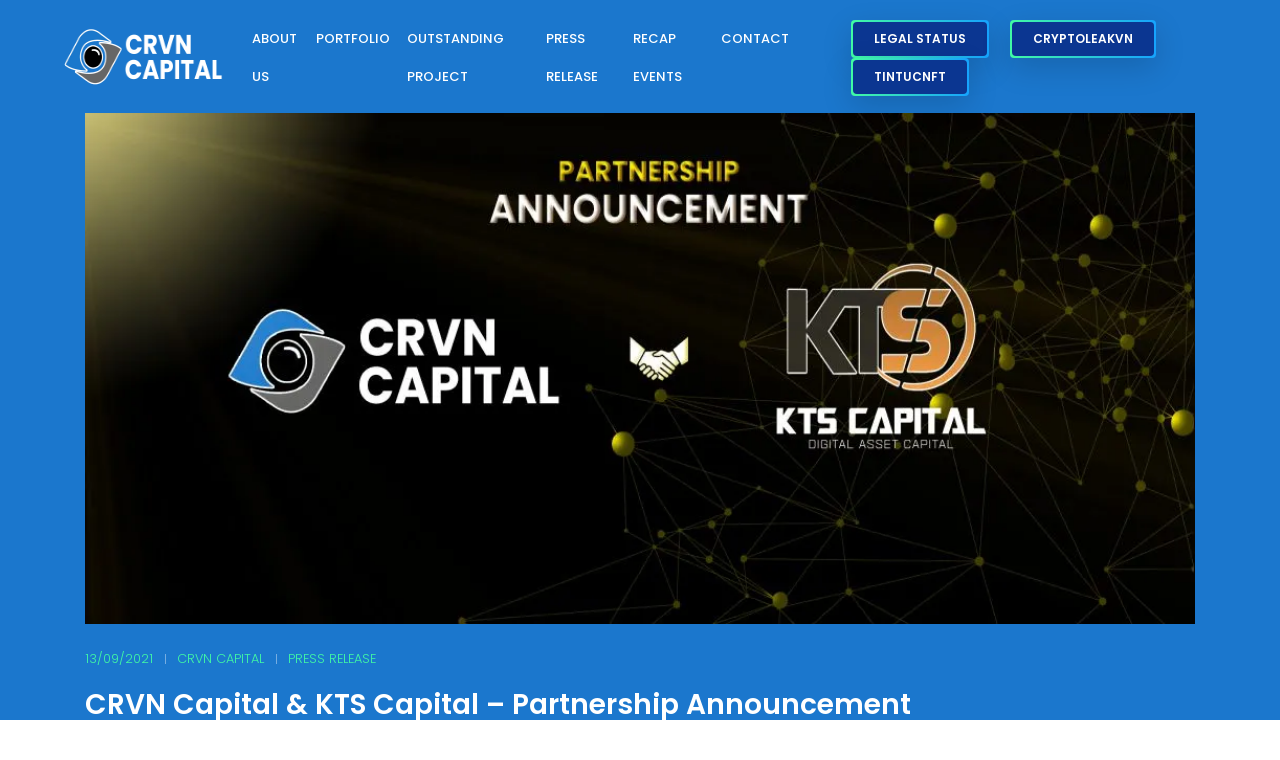

--- FILE ---
content_type: text/html; charset=UTF-8
request_url: https://crvncapital.com/crvn-capital-kts-capital-partnership-announcement/
body_size: 12704
content:
<!DOCTYPE html>
<html lang="vi" prefix="og: https://ogp.me/ns#" class="">
<head>
    <meta charset="UTF-8">
    <meta name="viewport" content="width=device-width, initial-scale=1">
    <link rel="profile" href="http://gmpg.org/xfn/11">
    <link rel="pingback" href="https://crvncapital.com/xmlrpc.php">


<!-- Search Engine Optimization by Rank Math PRO - https://rankmath.com/ -->
<title>CRVN Capital &amp; KTS Capital - Partnership Announcement | CRVN Capital</title>
<meta name="description" content="CRVN Capital is pleased to announce a strategic partnership with KTS Capital. Our partnership towards a common goal is going to become a bridge to help investors access the Crypto field safely and efficiently."/>
<meta name="robots" content="follow, index, max-snippet:-1, max-video-preview:-1, max-image-preview:large"/>
<link rel="canonical" href="https://crvncapital.com/crvn-capital-kts-capital-partnership-announcement/" />
<meta property="og:locale" content="vi_VN" />
<meta property="og:type" content="article" />
<meta property="og:title" content="CRVN Capital &amp; KTS Capital - Partnership Announcement | CRVN Capital" />
<meta property="og:description" content="CRVN Capital is pleased to announce a strategic partnership with KTS Capital. Our partnership towards a common goal is going to become a bridge to help investors access the Crypto field safely and efficiently." />
<meta property="og:url" content="https://crvncapital.com/crvn-capital-kts-capital-partnership-announcement/" />
<meta property="og:site_name" content="CRVN Capital" />
<meta property="article:publisher" content="https://facebook.com/cryptoleakvn" />
<meta property="article:section" content="Press Release" />
<meta property="og:updated_time" content="2022-01-18T22:27:19+07:00" />
<meta property="og:image" content="https://crvncapital.com/wp-content/uploads/2021/09/crvn-kts-capital_partner.jpg" />
<meta property="og:image:secure_url" content="https://crvncapital.com/wp-content/uploads/2021/09/crvn-kts-capital_partner.jpg" />
<meta property="og:image:width" content="1060" />
<meta property="og:image:height" content="488" />
<meta property="og:image:alt" content="crvn capital and kts capital" />
<meta property="og:image:type" content="image/jpeg" />
<meta property="article:published_time" content="2021-09-13T15:27:04+07:00" />
<meta property="article:modified_time" content="2022-01-18T22:27:19+07:00" />
<meta name="twitter:card" content="summary_large_image" />
<meta name="twitter:title" content="CRVN Capital &amp; KTS Capital - Partnership Announcement | CRVN Capital" />
<meta name="twitter:description" content="CRVN Capital is pleased to announce a strategic partnership with KTS Capital. Our partnership towards a common goal is going to become a bridge to help investors access the Crypto field safely and efficiently." />
<meta name="twitter:image" content="https://crvncapital.com/wp-content/uploads/2021/09/crvn-kts-capital_partner.jpg" />
<meta name="twitter:label1" content="Written by" />
<meta name="twitter:data1" content="CRVN Capital" />
<meta name="twitter:label2" content="Time to read" />
<meta name="twitter:data2" content="1 minute" />
<script type="application/ld+json" class="rank-math-schema-pro">{"@context":"https://schema.org","@graph":[{"@type":"Organization","@id":"https://crvncapital.com/#organization","name":"CRVN Capital","url":"https://crvncapital.com","sameAs":["https://facebook.com/cryptoleakvn"],"logo":{"@type":"ImageObject","@id":"https://crvncapital.com/#logo","url":"https://crvncapital.com/wp-content/uploads/2021/08/Logo-CRVNCapital-ngang1-2-2-2000x600-1.png","contentUrl":"https://crvncapital.com/wp-content/uploads/2021/08/Logo-CRVNCapital-ngang1-2-2-2000x600-1.png","caption":"CRVN Capital","inLanguage":"vi","width":"1600","height":"600"}},{"@type":"WebSite","@id":"https://crvncapital.com/#website","url":"https://crvncapital.com","name":"CRVN Capital","publisher":{"@id":"https://crvncapital.com/#organization"},"inLanguage":"vi"},{"@type":"ImageObject","@id":"https://crvncapital.com/wp-content/uploads/2021/09/crvn-kts-capital_partner.jpg","url":"https://crvncapital.com/wp-content/uploads/2021/09/crvn-kts-capital_partner.jpg","width":"1060","height":"488","inLanguage":"vi"},{"@type":"BreadcrumbList","@id":"https://crvncapital.com/crvn-capital-kts-capital-partnership-announcement/#breadcrumb","itemListElement":[{"@type":"ListItem","position":"1","item":{"@id":"https://crvncapital.com","name":"Home"}},{"@type":"ListItem","position":"2","item":{"@id":"https://crvncapital.com/crvn-capital-kts-capital-partnership-announcement/","name":"CRVN Capital &#038; KTS Capital &#8211; Partnership Announcement"}}]},{"@type":"WebPage","@id":"https://crvncapital.com/crvn-capital-kts-capital-partnership-announcement/#webpage","url":"https://crvncapital.com/crvn-capital-kts-capital-partnership-announcement/","name":"CRVN Capital &amp; KTS Capital - Partnership Announcement | CRVN Capital","datePublished":"2021-09-13T15:27:04+07:00","dateModified":"2022-01-18T22:27:19+07:00","isPartOf":{"@id":"https://crvncapital.com/#website"},"primaryImageOfPage":{"@id":"https://crvncapital.com/wp-content/uploads/2021/09/crvn-kts-capital_partner.jpg"},"inLanguage":"vi","breadcrumb":{"@id":"https://crvncapital.com/crvn-capital-kts-capital-partnership-announcement/#breadcrumb"}},{"@type":"Person","@id":"https://crvncapital.com/author/crvncapital/","name":"CRVN Capital","url":"https://crvncapital.com/author/crvncapital/","image":{"@type":"ImageObject","@id":"https://secure.gravatar.com/avatar/112d53e04213d5e7bb7d0818274267c5?s=96&amp;d=identicon&amp;r=g","url":"https://secure.gravatar.com/avatar/112d53e04213d5e7bb7d0818274267c5?s=96&amp;d=identicon&amp;r=g","caption":"CRVN Capital","inLanguage":"vi"},"sameAs":["https://crvncapital.com"],"worksFor":{"@id":"https://crvncapital.com/#organization"}},{"@type":"NewsArticle","headline":"CRVN Capital &amp; KTS Capital - Partnership Announcement | CRVN Capital","keywords":"crvn capital and kts capital","datePublished":"2021-09-13T15:27:04+07:00","dateModified":"2022-01-18T22:27:19+07:00","author":{"@id":"https://crvncapital.com/author/crvncapital/","name":"CRVN Capital"},"publisher":{"@id":"https://crvncapital.com/#organization"},"description":"CRVN Capital is pleased to announce a strategic partnership with KTS Capital. Our partnership towards a common goal is going to become a bridge to help investors access the Crypto field safely and efficiently.","copyrightYear":"2022","copyrightHolder":{"@id":"https://crvncapital.com/#organization"},"name":"CRVN Capital &amp; KTS Capital - Partnership Announcement | CRVN Capital","@id":"https://crvncapital.com/crvn-capital-kts-capital-partnership-announcement/#richSnippet","isPartOf":{"@id":"https://crvncapital.com/crvn-capital-kts-capital-partnership-announcement/#webpage"},"image":{"@id":"https://crvncapital.com/wp-content/uploads/2021/09/crvn-kts-capital_partner.jpg"},"inLanguage":"vi","mainEntityOfPage":{"@id":"https://crvncapital.com/crvn-capital-kts-capital-partnership-announcement/#webpage"}}]}</script>
<!-- /Rank Math WordPress SEO plugin -->

<link rel='dns-prefetch' href='//fonts.googleapis.com' />
<link rel="alternate" type="application/rss+xml" title="Dòng thông tin CRVN Capital &raquo;" href="https://crvncapital.com/feed/" />
<link rel="alternate" type="application/rss+xml" title="Dòng phản hồi CRVN Capital &raquo;" href="https://crvncapital.com/comments/feed/" />
<link rel="alternate" type="application/rss+xml" title="CRVN Capital &raquo; CRVN Capital &#038; KTS Capital &#8211; Partnership Announcement Dòng phản hồi" href="https://crvncapital.com/crvn-capital-kts-capital-partnership-announcement/feed/" />
<style type="text/css">
img.wp-smiley,
img.emoji {
	display: inline !important;
	border: none !important;
	box-shadow: none !important;
	height: 1em !important;
	width: 1em !important;
	margin: 0 0.07em !important;
	vertical-align: -0.1em !important;
	background: none !important;
	padding: 0 !important;
}
</style>
	<link rel='stylesheet' id='wp-block-library-css' href='https://crvncapital.com/wp-includes/css/dist/block-library/style.min.css?ver=6.3.2' type='text/css' media='all' />
<style id='classic-theme-styles-inline-css' type='text/css'>
/*! This file is auto-generated */
.wp-block-button__link{color:#fff;background-color:#32373c;border-radius:9999px;box-shadow:none;text-decoration:none;padding:calc(.667em + 2px) calc(1.333em + 2px);font-size:1.125em}.wp-block-file__button{background:#32373c;color:#fff;text-decoration:none}
</style>
<style id='global-styles-inline-css' type='text/css'>
body{--wp--preset--color--black: #000000;--wp--preset--color--cyan-bluish-gray: #abb8c3;--wp--preset--color--white: #ffffff;--wp--preset--color--pale-pink: #f78da7;--wp--preset--color--vivid-red: #cf2e2e;--wp--preset--color--luminous-vivid-orange: #ff6900;--wp--preset--color--luminous-vivid-amber: #fcb900;--wp--preset--color--light-green-cyan: #7bdcb5;--wp--preset--color--vivid-green-cyan: #00d084;--wp--preset--color--pale-cyan-blue: #8ed1fc;--wp--preset--color--vivid-cyan-blue: #0693e3;--wp--preset--color--vivid-purple: #9b51e0;--wp--preset--gradient--vivid-cyan-blue-to-vivid-purple: linear-gradient(135deg,rgba(6,147,227,1) 0%,rgb(155,81,224) 100%);--wp--preset--gradient--light-green-cyan-to-vivid-green-cyan: linear-gradient(135deg,rgb(122,220,180) 0%,rgb(0,208,130) 100%);--wp--preset--gradient--luminous-vivid-amber-to-luminous-vivid-orange: linear-gradient(135deg,rgba(252,185,0,1) 0%,rgba(255,105,0,1) 100%);--wp--preset--gradient--luminous-vivid-orange-to-vivid-red: linear-gradient(135deg,rgba(255,105,0,1) 0%,rgb(207,46,46) 100%);--wp--preset--gradient--very-light-gray-to-cyan-bluish-gray: linear-gradient(135deg,rgb(238,238,238) 0%,rgb(169,184,195) 100%);--wp--preset--gradient--cool-to-warm-spectrum: linear-gradient(135deg,rgb(74,234,220) 0%,rgb(151,120,209) 20%,rgb(207,42,186) 40%,rgb(238,44,130) 60%,rgb(251,105,98) 80%,rgb(254,248,76) 100%);--wp--preset--gradient--blush-light-purple: linear-gradient(135deg,rgb(255,206,236) 0%,rgb(152,150,240) 100%);--wp--preset--gradient--blush-bordeaux: linear-gradient(135deg,rgb(254,205,165) 0%,rgb(254,45,45) 50%,rgb(107,0,62) 100%);--wp--preset--gradient--luminous-dusk: linear-gradient(135deg,rgb(255,203,112) 0%,rgb(199,81,192) 50%,rgb(65,88,208) 100%);--wp--preset--gradient--pale-ocean: linear-gradient(135deg,rgb(255,245,203) 0%,rgb(182,227,212) 50%,rgb(51,167,181) 100%);--wp--preset--gradient--electric-grass: linear-gradient(135deg,rgb(202,248,128) 0%,rgb(113,206,126) 100%);--wp--preset--gradient--midnight: linear-gradient(135deg,rgb(2,3,129) 0%,rgb(40,116,252) 100%);--wp--preset--font-size--small: 13px;--wp--preset--font-size--medium: 20px;--wp--preset--font-size--large: 36px;--wp--preset--font-size--x-large: 42px;--wp--preset--spacing--20: 0.44rem;--wp--preset--spacing--30: 0.67rem;--wp--preset--spacing--40: 1rem;--wp--preset--spacing--50: 1.5rem;--wp--preset--spacing--60: 2.25rem;--wp--preset--spacing--70: 3.38rem;--wp--preset--spacing--80: 5.06rem;--wp--preset--shadow--natural: 6px 6px 9px rgba(0, 0, 0, 0.2);--wp--preset--shadow--deep: 12px 12px 50px rgba(0, 0, 0, 0.4);--wp--preset--shadow--sharp: 6px 6px 0px rgba(0, 0, 0, 0.2);--wp--preset--shadow--outlined: 6px 6px 0px -3px rgba(255, 255, 255, 1), 6px 6px rgba(0, 0, 0, 1);--wp--preset--shadow--crisp: 6px 6px 0px rgba(0, 0, 0, 1);}:where(.is-layout-flex){gap: 0.5em;}:where(.is-layout-grid){gap: 0.5em;}body .is-layout-flow > .alignleft{float: left;margin-inline-start: 0;margin-inline-end: 2em;}body .is-layout-flow > .alignright{float: right;margin-inline-start: 2em;margin-inline-end: 0;}body .is-layout-flow > .aligncenter{margin-left: auto !important;margin-right: auto !important;}body .is-layout-constrained > .alignleft{float: left;margin-inline-start: 0;margin-inline-end: 2em;}body .is-layout-constrained > .alignright{float: right;margin-inline-start: 2em;margin-inline-end: 0;}body .is-layout-constrained > .aligncenter{margin-left: auto !important;margin-right: auto !important;}body .is-layout-constrained > :where(:not(.alignleft):not(.alignright):not(.alignfull)){max-width: var(--wp--style--global--content-size);margin-left: auto !important;margin-right: auto !important;}body .is-layout-constrained > .alignwide{max-width: var(--wp--style--global--wide-size);}body .is-layout-flex{display: flex;}body .is-layout-flex{flex-wrap: wrap;align-items: center;}body .is-layout-flex > *{margin: 0;}body .is-layout-grid{display: grid;}body .is-layout-grid > *{margin: 0;}:where(.wp-block-columns.is-layout-flex){gap: 2em;}:where(.wp-block-columns.is-layout-grid){gap: 2em;}:where(.wp-block-post-template.is-layout-flex){gap: 1.25em;}:where(.wp-block-post-template.is-layout-grid){gap: 1.25em;}.has-black-color{color: var(--wp--preset--color--black) !important;}.has-cyan-bluish-gray-color{color: var(--wp--preset--color--cyan-bluish-gray) !important;}.has-white-color{color: var(--wp--preset--color--white) !important;}.has-pale-pink-color{color: var(--wp--preset--color--pale-pink) !important;}.has-vivid-red-color{color: var(--wp--preset--color--vivid-red) !important;}.has-luminous-vivid-orange-color{color: var(--wp--preset--color--luminous-vivid-orange) !important;}.has-luminous-vivid-amber-color{color: var(--wp--preset--color--luminous-vivid-amber) !important;}.has-light-green-cyan-color{color: var(--wp--preset--color--light-green-cyan) !important;}.has-vivid-green-cyan-color{color: var(--wp--preset--color--vivid-green-cyan) !important;}.has-pale-cyan-blue-color{color: var(--wp--preset--color--pale-cyan-blue) !important;}.has-vivid-cyan-blue-color{color: var(--wp--preset--color--vivid-cyan-blue) !important;}.has-vivid-purple-color{color: var(--wp--preset--color--vivid-purple) !important;}.has-black-background-color{background-color: var(--wp--preset--color--black) !important;}.has-cyan-bluish-gray-background-color{background-color: var(--wp--preset--color--cyan-bluish-gray) !important;}.has-white-background-color{background-color: var(--wp--preset--color--white) !important;}.has-pale-pink-background-color{background-color: var(--wp--preset--color--pale-pink) !important;}.has-vivid-red-background-color{background-color: var(--wp--preset--color--vivid-red) !important;}.has-luminous-vivid-orange-background-color{background-color: var(--wp--preset--color--luminous-vivid-orange) !important;}.has-luminous-vivid-amber-background-color{background-color: var(--wp--preset--color--luminous-vivid-amber) !important;}.has-light-green-cyan-background-color{background-color: var(--wp--preset--color--light-green-cyan) !important;}.has-vivid-green-cyan-background-color{background-color: var(--wp--preset--color--vivid-green-cyan) !important;}.has-pale-cyan-blue-background-color{background-color: var(--wp--preset--color--pale-cyan-blue) !important;}.has-vivid-cyan-blue-background-color{background-color: var(--wp--preset--color--vivid-cyan-blue) !important;}.has-vivid-purple-background-color{background-color: var(--wp--preset--color--vivid-purple) !important;}.has-black-border-color{border-color: var(--wp--preset--color--black) !important;}.has-cyan-bluish-gray-border-color{border-color: var(--wp--preset--color--cyan-bluish-gray) !important;}.has-white-border-color{border-color: var(--wp--preset--color--white) !important;}.has-pale-pink-border-color{border-color: var(--wp--preset--color--pale-pink) !important;}.has-vivid-red-border-color{border-color: var(--wp--preset--color--vivid-red) !important;}.has-luminous-vivid-orange-border-color{border-color: var(--wp--preset--color--luminous-vivid-orange) !important;}.has-luminous-vivid-amber-border-color{border-color: var(--wp--preset--color--luminous-vivid-amber) !important;}.has-light-green-cyan-border-color{border-color: var(--wp--preset--color--light-green-cyan) !important;}.has-vivid-green-cyan-border-color{border-color: var(--wp--preset--color--vivid-green-cyan) !important;}.has-pale-cyan-blue-border-color{border-color: var(--wp--preset--color--pale-cyan-blue) !important;}.has-vivid-cyan-blue-border-color{border-color: var(--wp--preset--color--vivid-cyan-blue) !important;}.has-vivid-purple-border-color{border-color: var(--wp--preset--color--vivid-purple) !important;}.has-vivid-cyan-blue-to-vivid-purple-gradient-background{background: var(--wp--preset--gradient--vivid-cyan-blue-to-vivid-purple) !important;}.has-light-green-cyan-to-vivid-green-cyan-gradient-background{background: var(--wp--preset--gradient--light-green-cyan-to-vivid-green-cyan) !important;}.has-luminous-vivid-amber-to-luminous-vivid-orange-gradient-background{background: var(--wp--preset--gradient--luminous-vivid-amber-to-luminous-vivid-orange) !important;}.has-luminous-vivid-orange-to-vivid-red-gradient-background{background: var(--wp--preset--gradient--luminous-vivid-orange-to-vivid-red) !important;}.has-very-light-gray-to-cyan-bluish-gray-gradient-background{background: var(--wp--preset--gradient--very-light-gray-to-cyan-bluish-gray) !important;}.has-cool-to-warm-spectrum-gradient-background{background: var(--wp--preset--gradient--cool-to-warm-spectrum) !important;}.has-blush-light-purple-gradient-background{background: var(--wp--preset--gradient--blush-light-purple) !important;}.has-blush-bordeaux-gradient-background{background: var(--wp--preset--gradient--blush-bordeaux) !important;}.has-luminous-dusk-gradient-background{background: var(--wp--preset--gradient--luminous-dusk) !important;}.has-pale-ocean-gradient-background{background: var(--wp--preset--gradient--pale-ocean) !important;}.has-electric-grass-gradient-background{background: var(--wp--preset--gradient--electric-grass) !important;}.has-midnight-gradient-background{background: var(--wp--preset--gradient--midnight) !important;}.has-small-font-size{font-size: var(--wp--preset--font-size--small) !important;}.has-medium-font-size{font-size: var(--wp--preset--font-size--medium) !important;}.has-large-font-size{font-size: var(--wp--preset--font-size--large) !important;}.has-x-large-font-size{font-size: var(--wp--preset--font-size--x-large) !important;}
.wp-block-navigation a:where(:not(.wp-element-button)){color: inherit;}
:where(.wp-block-post-template.is-layout-flex){gap: 1.25em;}:where(.wp-block-post-template.is-layout-grid){gap: 1.25em;}
:where(.wp-block-columns.is-layout-flex){gap: 2em;}:where(.wp-block-columns.is-layout-grid){gap: 2em;}
.wp-block-pullquote{font-size: 1.5em;line-height: 1.6;}
</style>
<link rel='stylesheet' id='contact-form-7-css' href='https://crvncapital.com/wp-content/plugins/contact-form-7/includes/css/styles.css?ver=5.8.4' type='text/css' media='all' />
<link rel='stylesheet' id='icos-fonts-css' href='https://fonts.googleapis.com/css?family=Nunito%3A300%2C300i%2C400%2C400i%2C600%2C600i%2C700%2C700i%2C800%2C800i%2C900%2C900i%7CPoppins%3A100%2C100i%2C200%2C200i%2C300%2C300i%2C400%2C400i%2C500%2C500i%2C600%2C600i%2C700%2C700i%2C800%2C800i%2C900%2C900i%7CRoboto%3A300%2C400%2C600&#038;subset=latin%2Clatin-ext' type='text/css' media='all' />
<link rel='stylesheet' id='vendor-css' href='https://crvncapital.com/wp-content/themes/icos/assets/css/vendor.bundle.css?ver=6.3.2' type='text/css' media='all' />
<link rel='stylesheet' id='icos-style-css' href='https://crvncapital.com/wp-content/themes/icos/style.css?ver=6.3.2' type='text/css' media='all' />
<link rel='stylesheet' id='icos-lavender-css' href='https://crvncapital.com/wp-content/themes/icos/assets/css/lavender.css?ver=6.3.2' type='text/css' media='all' />
<link rel='stylesheet' id='icos-muscari-css' href='https://crvncapital.com/wp-content/themes/icos/assets/css/muscari.css?ver=6.3.2' type='text/css' media='all' />
<link rel='stylesheet' id='icos-lobelia-css' href='https://crvncapital.com/wp-content/themes/icos/assets/css/lobelia.css?ver=6.3.2' type='text/css' media='all' />
<link rel='stylesheet' id='icos-jasmine-css' href='https://crvncapital.com/wp-content/themes/icos/assets/css/jasmine.css?ver=6.3.2' type='text/css' media='all' />
<link rel='stylesheet' id='icos-lungwort-css' href='https://crvncapital.com/wp-content/themes/icos/assets/css/lungwort.css?ver=6.3.2' type='text/css' media='all' />
<link rel='stylesheet' id='icos-salvia-css' href='https://crvncapital.com/wp-content/themes/icos/assets/css/salvia.css?ver=6.3.2' type='text/css' media='all' />
<link rel='stylesheet' id='icos-zinnia-css' href='https://crvncapital.com/wp-content/themes/icos/assets/css/zinnia.css?ver=6.3.2' type='text/css' media='all' />
<link rel='stylesheet' id='icos-theme-css' href='https://crvncapital.com/wp-content/themes/icos/assets/css/theme/theme.css?ver=6.3.2' type='text/css' media='all' />
<link rel='stylesheet' id='icos-animate-css' href='https://crvncapital.com/wp-content/themes/icos/assets/css/animate.css?ver=6.3.2' type='text/css' media='all' />
<link rel='stylesheet' id='elementor-icons-ekiticons-css' href='https://crvncapital.com/wp-content/plugins/elementskit-lite/modules/elementskit-icon-pack/assets/css/ekiticons.css?ver=3.0.4' type='text/css' media='all' />
<link rel='stylesheet' id='ekit-widget-styles-css' href='https://crvncapital.com/wp-content/plugins/elementskit-lite/widgets/init/assets/css/widget-styles.css?ver=3.0.4' type='text/css' media='all' />
<link rel='stylesheet' id='ekit-responsive-css' href='https://crvncapital.com/wp-content/plugins/elementskit-lite/widgets/init/assets/css/responsive.css?ver=3.0.4' type='text/css' media='all' />
<link rel='stylesheet' id='lepopup-style-css' href='https://crvncapital.com/wp-content/plugins/halfdata-green-popups/css/style.css?ver=17.3' type='text/css' media='all' />
<link rel='stylesheet' id='airdatepicker-css' href='https://crvncapital.com/wp-content/plugins/halfdata-green-popups/css/airdatepicker.css?ver=17.3' type='text/css' media='all' />
<script type='text/javascript' id='jquery-core-js-extra'>
/* <![CDATA[ */
var pp = {"ajax_url":"https:\/\/crvncapital.com\/wp-admin\/admin-ajax.php"};
/* ]]> */
</script>
<script type='text/javascript' src='https://crvncapital.com/wp-includes/js/jquery/jquery.min.js?ver=3.7.0' id='jquery-core-js'></script>
<script type='text/javascript' src='https://crvncapital.com/wp-includes/js/jquery/jquery-migrate.min.js?ver=3.4.1' id='jquery-migrate-js'></script>
<link rel="https://api.w.org/" href="https://crvncapital.com/wp-json/" /><link rel="alternate" type="application/json" href="https://crvncapital.com/wp-json/wp/v2/posts/928" /><link rel="EditURI" type="application/rsd+xml" title="RSD" href="https://crvncapital.com/xmlrpc.php?rsd" />
<meta name="generator" content="WordPress 6.3.2" />
<link rel='shortlink' href='https://crvncapital.com/?p=928' />
<link rel="alternate" type="application/json+oembed" href="https://crvncapital.com/wp-json/oembed/1.0/embed?url=https%3A%2F%2Fcrvncapital.com%2Fcrvn-capital-kts-capital-partnership-announcement%2F" />
<link rel="alternate" type="text/xml+oembed" href="https://crvncapital.com/wp-json/oembed/1.0/embed?url=https%3A%2F%2Fcrvncapital.com%2Fcrvn-capital-kts-capital-partnership-announcement%2F&#038;format=xml" />
<meta name="google-site-verification" content="XcdFxAjtG1NjJopHls1Kk6sMZ5dJU6ymjlAtoRLIh7s" />
<!-- Global site tag (gtag.js) - Google Analytics -->
<script async src="https://www.googletagmanager.com/gtag/js?id=G-740FVER4RL"></script>
<script>
  window.dataLayer = window.dataLayer || [];
  function gtag(){dataLayer.push(arguments);}
  gtag('js', new Date());

  gtag('config', 'G-740FVER4RL');
</script>
<style type="text/css">body, p, #wrapper .blog-content p, #wrapper .single-faq p, #wrapper .features-box p{letter-spacing: 0px;color: #ffffff;}</style><meta name="generator" content="Elementor 3.18.2; features: e_dom_optimization, e_optimized_assets_loading, additional_custom_breakpoints, block_editor_assets_optimize, e_image_loading_optimization; settings: css_print_method-external, google_font-enabled, font_display-auto">
<meta name="generator" content="Powered by Slider Revolution 6.6.7 - responsive, Mobile-Friendly Slider Plugin for WordPress with comfortable drag and drop interface." />

		<script>var lepopup_customjs_handlers={};var lepopup_cookie_value="ilovefamily";var lepopup_events_data={};var lepopup_content_id="928";</script><script>function lepopup_add_event(_event,_data){if(typeof _lepopup_add_event == typeof undefined){jQuery(document).ready(function(){_lepopup_add_event(_event,_data);});}else{_lepopup_add_event(_event,_data);}}</script><link rel="icon" href="https://crvncapital.com/wp-content/uploads/2022/02/cropped-faviocon-32x32.webp" sizes="32x32" />
<link rel="icon" href="https://crvncapital.com/wp-content/uploads/2022/02/cropped-faviocon-192x192.webp" sizes="192x192" />
<link rel="apple-touch-icon" href="https://crvncapital.com/wp-content/uploads/2022/02/cropped-faviocon-180x180.webp" />
<meta name="msapplication-TileImage" content="https://crvncapital.com/wp-content/uploads/2022/02/cropped-faviocon-270x270.png" />
<script>function setREVStartSize(e){
			//window.requestAnimationFrame(function() {
				window.RSIW = window.RSIW===undefined ? window.innerWidth : window.RSIW;
				window.RSIH = window.RSIH===undefined ? window.innerHeight : window.RSIH;
				try {
					var pw = document.getElementById(e.c).parentNode.offsetWidth,
						newh;
					pw = pw===0 || isNaN(pw) || (e.l=="fullwidth" || e.layout=="fullwidth") ? window.RSIW : pw;
					e.tabw = e.tabw===undefined ? 0 : parseInt(e.tabw);
					e.thumbw = e.thumbw===undefined ? 0 : parseInt(e.thumbw);
					e.tabh = e.tabh===undefined ? 0 : parseInt(e.tabh);
					e.thumbh = e.thumbh===undefined ? 0 : parseInt(e.thumbh);
					e.tabhide = e.tabhide===undefined ? 0 : parseInt(e.tabhide);
					e.thumbhide = e.thumbhide===undefined ? 0 : parseInt(e.thumbhide);
					e.mh = e.mh===undefined || e.mh=="" || e.mh==="auto" ? 0 : parseInt(e.mh,0);
					if(e.layout==="fullscreen" || e.l==="fullscreen")
						newh = Math.max(e.mh,window.RSIH);
					else{
						e.gw = Array.isArray(e.gw) ? e.gw : [e.gw];
						for (var i in e.rl) if (e.gw[i]===undefined || e.gw[i]===0) e.gw[i] = e.gw[i-1];
						e.gh = e.el===undefined || e.el==="" || (Array.isArray(e.el) && e.el.length==0)? e.gh : e.el;
						e.gh = Array.isArray(e.gh) ? e.gh : [e.gh];
						for (var i in e.rl) if (e.gh[i]===undefined || e.gh[i]===0) e.gh[i] = e.gh[i-1];
											
						var nl = new Array(e.rl.length),
							ix = 0,
							sl;
						e.tabw = e.tabhide>=pw ? 0 : e.tabw;
						e.thumbw = e.thumbhide>=pw ? 0 : e.thumbw;
						e.tabh = e.tabhide>=pw ? 0 : e.tabh;
						e.thumbh = e.thumbhide>=pw ? 0 : e.thumbh;
						for (var i in e.rl) nl[i] = e.rl[i]<window.RSIW ? 0 : e.rl[i];
						sl = nl[0];
						for (var i in nl) if (sl>nl[i] && nl[i]>0) { sl = nl[i]; ix=i;}
						var m = pw>(e.gw[ix]+e.tabw+e.thumbw) ? 1 : (pw-(e.tabw+e.thumbw)) / (e.gw[ix]);
						newh =  (e.gh[ix] * m) + (e.tabh + e.thumbh);
					}
					var el = document.getElementById(e.c);
					if (el!==null && el) el.style.height = newh+"px";
					el = document.getElementById(e.c+"_wrapper");
					if (el!==null && el) {
						el.style.height = newh+"px";
						el.style.display = "block";
					}
				} catch(e){
					console.log("Failure at Presize of Slider:" + e)
				}
			//});
		  };</script>
		<style type="text/css" id="wp-custom-css">
			.obfx-grid-col-image, .elementor-widget-container {
    position: relative;
    overflow: hidden;
    z-index: 0;
    border-radius: 10px!important;
}body.io-azure {
    background: unset !important;
}
ul.social .fa {
    font-family: 'FontAwesome' !important;
}

.elementor-element-784196f {
    background: #0d42b2;
}		</style>
		<style id="kirki-inline-styles">.site-header.has-fixed #mainnav, .io-azure .site-header.has-fixed .navbar.is-transparent, .io-azure .site-header .navbar.is-transparent.enable{background:#1b77cd;}.site-header .navbar-brand img{width:200px;height:75px;}.site-header .navbar-brand{margin-top:20px;margin-bottom:20px;margin-left:0;margin-right:15px;}.has-fixed.site-header .navbar-brand img{width:200px;height:75px;}.has-fixed.site-header .navbar-brand{margin-top:20px;margin-bottom:20px;margin-left:0;margin-right:15px;}footer.footer-section{padding-top:0px;}body, body.theme-light, #wrapper .blog-section{background-color:#1b77cd;}/* devanagari */
@font-face {
  font-family: 'Poppins';
  font-style: normal;
  font-weight: 400;
  font-display: swap;
  src: url(https://crvncapital.com/wp-content/fonts/poppins/pxiEyp8kv8JHgFVrJJbedHFHGPezSQ.woff) format('woff');
  unicode-range: U+0900-097F, U+1CD0-1CF9, U+200C-200D, U+20A8, U+20B9, U+25CC, U+A830-A839, U+A8E0-A8FF;
}
/* latin-ext */
@font-face {
  font-family: 'Poppins';
  font-style: normal;
  font-weight: 400;
  font-display: swap;
  src: url(https://crvncapital.com/wp-content/fonts/poppins/pxiEyp8kv8JHgFVrJJnedHFHGPezSQ.woff) format('woff');
  unicode-range: U+0100-02AF, U+0304, U+0308, U+0329, U+1E00-1E9F, U+1EF2-1EFF, U+2020, U+20A0-20AB, U+20AD-20CF, U+2113, U+2C60-2C7F, U+A720-A7FF;
}
/* latin */
@font-face {
  font-family: 'Poppins';
  font-style: normal;
  font-weight: 400;
  font-display: swap;
  src: url(https://crvncapital.com/wp-content/fonts/poppins/pxiEyp8kv8JHgFVrJJfedHFHGPc.woff) format('woff');
  unicode-range: U+0000-00FF, U+0131, U+0152-0153, U+02BB-02BC, U+02C6, U+02DA, U+02DC, U+0304, U+0308, U+0329, U+2000-206F, U+2074, U+20AC, U+2122, U+2191, U+2193, U+2212, U+2215, U+FEFF, U+FFFD;
}
/* devanagari */
@font-face {
  font-family: 'Poppins';
  font-style: normal;
  font-weight: 500;
  font-display: swap;
  src: url(https://crvncapital.com/wp-content/fonts/poppins/pxiByp8kv8JHgFVrLGT9Z11lE92JQEl8qw.woff) format('woff');
  unicode-range: U+0900-097F, U+1CD0-1CF9, U+200C-200D, U+20A8, U+20B9, U+25CC, U+A830-A839, U+A8E0-A8FF;
}
/* latin-ext */
@font-face {
  font-family: 'Poppins';
  font-style: normal;
  font-weight: 500;
  font-display: swap;
  src: url(https://crvncapital.com/wp-content/fonts/poppins/pxiByp8kv8JHgFVrLGT9Z1JlE92JQEl8qw.woff) format('woff');
  unicode-range: U+0100-02AF, U+0304, U+0308, U+0329, U+1E00-1E9F, U+1EF2-1EFF, U+2020, U+20A0-20AB, U+20AD-20CF, U+2113, U+2C60-2C7F, U+A720-A7FF;
}
/* latin */
@font-face {
  font-family: 'Poppins';
  font-style: normal;
  font-weight: 500;
  font-display: swap;
  src: url(https://crvncapital.com/wp-content/fonts/poppins/pxiByp8kv8JHgFVrLGT9Z1xlE92JQEk.woff) format('woff');
  unicode-range: U+0000-00FF, U+0131, U+0152-0153, U+02BB-02BC, U+02C6, U+02DA, U+02DC, U+0304, U+0308, U+0329, U+2000-206F, U+2074, U+20AC, U+2122, U+2191, U+2193, U+2212, U+2215, U+FEFF, U+FFFD;
}
/* devanagari */
@font-face {
  font-family: 'Poppins';
  font-style: normal;
  font-weight: 600;
  font-display: swap;
  src: url(https://crvncapital.com/wp-content/fonts/poppins/pxiByp8kv8JHgFVrLEj6Z11lE92JQEl8qw.woff) format('woff');
  unicode-range: U+0900-097F, U+1CD0-1CF9, U+200C-200D, U+20A8, U+20B9, U+25CC, U+A830-A839, U+A8E0-A8FF;
}
/* latin-ext */
@font-face {
  font-family: 'Poppins';
  font-style: normal;
  font-weight: 600;
  font-display: swap;
  src: url(https://crvncapital.com/wp-content/fonts/poppins/pxiByp8kv8JHgFVrLEj6Z1JlE92JQEl8qw.woff) format('woff');
  unicode-range: U+0100-02AF, U+0304, U+0308, U+0329, U+1E00-1E9F, U+1EF2-1EFF, U+2020, U+20A0-20AB, U+20AD-20CF, U+2113, U+2C60-2C7F, U+A720-A7FF;
}
/* latin */
@font-face {
  font-family: 'Poppins';
  font-style: normal;
  font-weight: 600;
  font-display: swap;
  src: url(https://crvncapital.com/wp-content/fonts/poppins/pxiByp8kv8JHgFVrLEj6Z1xlE92JQEk.woff) format('woff');
  unicode-range: U+0000-00FF, U+0131, U+0152-0153, U+02BB-02BC, U+02C6, U+02DA, U+02DC, U+0304, U+0308, U+0329, U+2000-206F, U+2074, U+20AC, U+2122, U+2191, U+2193, U+2212, U+2215, U+FEFF, U+FFFD;
}/* devanagari */
@font-face {
  font-family: 'Poppins';
  font-style: normal;
  font-weight: 400;
  font-display: swap;
  src: url(https://crvncapital.com/wp-content/fonts/poppins/pxiEyp8kv8JHgFVrJJbedHFHGPezSQ.woff) format('woff');
  unicode-range: U+0900-097F, U+1CD0-1CF9, U+200C-200D, U+20A8, U+20B9, U+25CC, U+A830-A839, U+A8E0-A8FF;
}
/* latin-ext */
@font-face {
  font-family: 'Poppins';
  font-style: normal;
  font-weight: 400;
  font-display: swap;
  src: url(https://crvncapital.com/wp-content/fonts/poppins/pxiEyp8kv8JHgFVrJJnedHFHGPezSQ.woff) format('woff');
  unicode-range: U+0100-02AF, U+0304, U+0308, U+0329, U+1E00-1E9F, U+1EF2-1EFF, U+2020, U+20A0-20AB, U+20AD-20CF, U+2113, U+2C60-2C7F, U+A720-A7FF;
}
/* latin */
@font-face {
  font-family: 'Poppins';
  font-style: normal;
  font-weight: 400;
  font-display: swap;
  src: url(https://crvncapital.com/wp-content/fonts/poppins/pxiEyp8kv8JHgFVrJJfedHFHGPc.woff) format('woff');
  unicode-range: U+0000-00FF, U+0131, U+0152-0153, U+02BB-02BC, U+02C6, U+02DA, U+02DC, U+0304, U+0308, U+0329, U+2000-206F, U+2074, U+20AC, U+2122, U+2191, U+2193, U+2212, U+2215, U+FEFF, U+FFFD;
}
/* devanagari */
@font-face {
  font-family: 'Poppins';
  font-style: normal;
  font-weight: 500;
  font-display: swap;
  src: url(https://crvncapital.com/wp-content/fonts/poppins/pxiByp8kv8JHgFVrLGT9Z11lE92JQEl8qw.woff) format('woff');
  unicode-range: U+0900-097F, U+1CD0-1CF9, U+200C-200D, U+20A8, U+20B9, U+25CC, U+A830-A839, U+A8E0-A8FF;
}
/* latin-ext */
@font-face {
  font-family: 'Poppins';
  font-style: normal;
  font-weight: 500;
  font-display: swap;
  src: url(https://crvncapital.com/wp-content/fonts/poppins/pxiByp8kv8JHgFVrLGT9Z1JlE92JQEl8qw.woff) format('woff');
  unicode-range: U+0100-02AF, U+0304, U+0308, U+0329, U+1E00-1E9F, U+1EF2-1EFF, U+2020, U+20A0-20AB, U+20AD-20CF, U+2113, U+2C60-2C7F, U+A720-A7FF;
}
/* latin */
@font-face {
  font-family: 'Poppins';
  font-style: normal;
  font-weight: 500;
  font-display: swap;
  src: url(https://crvncapital.com/wp-content/fonts/poppins/pxiByp8kv8JHgFVrLGT9Z1xlE92JQEk.woff) format('woff');
  unicode-range: U+0000-00FF, U+0131, U+0152-0153, U+02BB-02BC, U+02C6, U+02DA, U+02DC, U+0304, U+0308, U+0329, U+2000-206F, U+2074, U+20AC, U+2122, U+2191, U+2193, U+2212, U+2215, U+FEFF, U+FFFD;
}
/* devanagari */
@font-face {
  font-family: 'Poppins';
  font-style: normal;
  font-weight: 600;
  font-display: swap;
  src: url(https://crvncapital.com/wp-content/fonts/poppins/pxiByp8kv8JHgFVrLEj6Z11lE92JQEl8qw.woff) format('woff');
  unicode-range: U+0900-097F, U+1CD0-1CF9, U+200C-200D, U+20A8, U+20B9, U+25CC, U+A830-A839, U+A8E0-A8FF;
}
/* latin-ext */
@font-face {
  font-family: 'Poppins';
  font-style: normal;
  font-weight: 600;
  font-display: swap;
  src: url(https://crvncapital.com/wp-content/fonts/poppins/pxiByp8kv8JHgFVrLEj6Z1JlE92JQEl8qw.woff) format('woff');
  unicode-range: U+0100-02AF, U+0304, U+0308, U+0329, U+1E00-1E9F, U+1EF2-1EFF, U+2020, U+20A0-20AB, U+20AD-20CF, U+2113, U+2C60-2C7F, U+A720-A7FF;
}
/* latin */
@font-face {
  font-family: 'Poppins';
  font-style: normal;
  font-weight: 600;
  font-display: swap;
  src: url(https://crvncapital.com/wp-content/fonts/poppins/pxiByp8kv8JHgFVrLEj6Z1xlE92JQEk.woff) format('woff');
  unicode-range: U+0000-00FF, U+0131, U+0152-0153, U+02BB-02BC, U+02C6, U+02DA, U+02DC, U+0304, U+0308, U+0329, U+2000-206F, U+2074, U+20AC, U+2122, U+2191, U+2193, U+2212, U+2215, U+FEFF, U+FFFD;
}/* devanagari */
@font-face {
  font-family: 'Poppins';
  font-style: normal;
  font-weight: 400;
  font-display: swap;
  src: url(https://crvncapital.com/wp-content/fonts/poppins/pxiEyp8kv8JHgFVrJJbedHFHGPezSQ.woff) format('woff');
  unicode-range: U+0900-097F, U+1CD0-1CF9, U+200C-200D, U+20A8, U+20B9, U+25CC, U+A830-A839, U+A8E0-A8FF;
}
/* latin-ext */
@font-face {
  font-family: 'Poppins';
  font-style: normal;
  font-weight: 400;
  font-display: swap;
  src: url(https://crvncapital.com/wp-content/fonts/poppins/pxiEyp8kv8JHgFVrJJnedHFHGPezSQ.woff) format('woff');
  unicode-range: U+0100-02AF, U+0304, U+0308, U+0329, U+1E00-1E9F, U+1EF2-1EFF, U+2020, U+20A0-20AB, U+20AD-20CF, U+2113, U+2C60-2C7F, U+A720-A7FF;
}
/* latin */
@font-face {
  font-family: 'Poppins';
  font-style: normal;
  font-weight: 400;
  font-display: swap;
  src: url(https://crvncapital.com/wp-content/fonts/poppins/pxiEyp8kv8JHgFVrJJfedHFHGPc.woff) format('woff');
  unicode-range: U+0000-00FF, U+0131, U+0152-0153, U+02BB-02BC, U+02C6, U+02DA, U+02DC, U+0304, U+0308, U+0329, U+2000-206F, U+2074, U+20AC, U+2122, U+2191, U+2193, U+2212, U+2215, U+FEFF, U+FFFD;
}
/* devanagari */
@font-face {
  font-family: 'Poppins';
  font-style: normal;
  font-weight: 500;
  font-display: swap;
  src: url(https://crvncapital.com/wp-content/fonts/poppins/pxiByp8kv8JHgFVrLGT9Z11lE92JQEl8qw.woff) format('woff');
  unicode-range: U+0900-097F, U+1CD0-1CF9, U+200C-200D, U+20A8, U+20B9, U+25CC, U+A830-A839, U+A8E0-A8FF;
}
/* latin-ext */
@font-face {
  font-family: 'Poppins';
  font-style: normal;
  font-weight: 500;
  font-display: swap;
  src: url(https://crvncapital.com/wp-content/fonts/poppins/pxiByp8kv8JHgFVrLGT9Z1JlE92JQEl8qw.woff) format('woff');
  unicode-range: U+0100-02AF, U+0304, U+0308, U+0329, U+1E00-1E9F, U+1EF2-1EFF, U+2020, U+20A0-20AB, U+20AD-20CF, U+2113, U+2C60-2C7F, U+A720-A7FF;
}
/* latin */
@font-face {
  font-family: 'Poppins';
  font-style: normal;
  font-weight: 500;
  font-display: swap;
  src: url(https://crvncapital.com/wp-content/fonts/poppins/pxiByp8kv8JHgFVrLGT9Z1xlE92JQEk.woff) format('woff');
  unicode-range: U+0000-00FF, U+0131, U+0152-0153, U+02BB-02BC, U+02C6, U+02DA, U+02DC, U+0304, U+0308, U+0329, U+2000-206F, U+2074, U+20AC, U+2122, U+2191, U+2193, U+2212, U+2215, U+FEFF, U+FFFD;
}
/* devanagari */
@font-face {
  font-family: 'Poppins';
  font-style: normal;
  font-weight: 600;
  font-display: swap;
  src: url(https://crvncapital.com/wp-content/fonts/poppins/pxiByp8kv8JHgFVrLEj6Z11lE92JQEl8qw.woff) format('woff');
  unicode-range: U+0900-097F, U+1CD0-1CF9, U+200C-200D, U+20A8, U+20B9, U+25CC, U+A830-A839, U+A8E0-A8FF;
}
/* latin-ext */
@font-face {
  font-family: 'Poppins';
  font-style: normal;
  font-weight: 600;
  font-display: swap;
  src: url(https://crvncapital.com/wp-content/fonts/poppins/pxiByp8kv8JHgFVrLEj6Z1JlE92JQEl8qw.woff) format('woff');
  unicode-range: U+0100-02AF, U+0304, U+0308, U+0329, U+1E00-1E9F, U+1EF2-1EFF, U+2020, U+20A0-20AB, U+20AD-20CF, U+2113, U+2C60-2C7F, U+A720-A7FF;
}
/* latin */
@font-face {
  font-family: 'Poppins';
  font-style: normal;
  font-weight: 600;
  font-display: swap;
  src: url(https://crvncapital.com/wp-content/fonts/poppins/pxiByp8kv8JHgFVrLEj6Z1xlE92JQEk.woff) format('woff');
  unicode-range: U+0000-00FF, U+0131, U+0152-0153, U+02BB-02BC, U+02C6, U+02DA, U+02DC, U+0304, U+0308, U+0329, U+2000-206F, U+2074, U+20AC, U+2122, U+2191, U+2193, U+2212, U+2215, U+FEFF, U+FFFD;
}</style>    
</head>

<body class="post-template-default single single-post postid-928 single-format-standard wp-custom-logo elementor-default elementor-kit-8 io-azure icos-theme-ver-1.4.8 wordpress-version-6.3.2 &quot; data-spy=&quot;scroll&quot; data-target=&quot;#mainnav&quot; data-offset=&quot;80">
    <div id="wrapper">

        <!-- Header --> 
        <header class="site-header is-sticky">
            <!-- Navbar -->
            <div class="navbar navbar-full navbar-expand-lg is-transparent" id="mainnav">
    <div class="navbar-brand">
                <a href="https://crvncapital.com/">
            <img width="1600" height="600" class="logo" src="https://crvncapital.com/wp-content/uploads/2022/01/Logo-CRVNCapital-trang-2.webp" alt="CRVN Capital">
            <img width="1600" height="600" class="logo-2" src="https://crvncapital.com/wp-content/uploads/2022/01/Logo-CRVNCapital-trang-2.webp" alt="CRVN Capital">
        </a>
    </div>

    
    <button class="navbar-toggler" type="button">
        <span class="navbar-toggler-icon">
            <span class="ti ti-align-justify"></span>
        </span>
    </button>

    <div class="collapse navbar-collapse justify-content-between">
        <ul id="menu-web-agency-main-menu" class="navbar-nav menu-top"><li id="menu-item-92" class="menu-item menu-item-type-post_type menu-item-object-page menu-item-92"><a href="https://crvncapital.com/about-us/">About Us</a></li>
<li id="menu-item-91" class="menu-item menu-item-type-post_type menu-item-object-page menu-item-91"><a href="https://crvncapital.com/portfolio/">Portfolio</a></li>
<li id="menu-item-1152" class="menu-item menu-item-type-taxonomy menu-item-object-category menu-item-1152"><a href="https://crvncapital.com/category/outstanding-project/">Outstanding Project</a></li>
<li id="menu-item-1160" class="menu-item menu-item-type-taxonomy menu-item-object-category current-post-ancestor current-menu-parent current-post-parent menu-item-1160"><a href="https://crvncapital.com/category/press-release/">Press Release</a></li>
<li id="menu-item-1316" class="menu-item menu-item-type-taxonomy menu-item-object-category menu-item-1316"><a href="https://crvncapital.com/category/recap-events/">Recap Events</a></li>
<li id="menu-item-93" class="menu-item menu-item-type-post_type menu-item-object-page menu-item-93"><a href="https://crvncapital.com/contact-us/">Contact</a></li>
</ul>         
        <ul class="navbar-nav navbar-btns">                            
                                        <li class="nav-item"><a target="_blank" class="nav-link btn btn-sm btn-outline menu-link" href="https://crvncapital.com/crvn-capital-llc-officially-claimed-legal-status-registration-in-belize/">Legal Status</a></li>
                            <li class="nav-item"><a target="_blank" class="nav-link btn btn-sm btn-outline menu-link" href="https://cryptoleakvn.com/">CryptoLeakVN</a></li>
                            <li class="nav-item"><a target="_blank" class="nav-link btn btn-sm btn-outline menu-link" href="http://tintucnft.com/">TinTucNFT</a></li>
                    </ul>
                    </div>
</div>            <!-- End Navbar -->
        </header>
        <!-- End Header -->



<div class="section section-pad-md blog-section section-bg-alt no-bar" id="news">
    <div class="container">
        <div class="row">
            <div class="col-lg-8 col-lg-12">

                <div class="blog-content single-content">
                                        <div class="post-content">
                        
                            <div class="blog-photo">            
                                <img width="1060" height="488" src="https://crvncapital.com/wp-content/uploads/2021/09/crvn-kts-capital_partner.webp" alt="">
                            </div>

                        
                        <ul class="blog-meta">
                            <li>13/09/2021</li>
                            <li><a href="https://crvncapital.com/author/crvncapital/" title="Đăng bởi CRVN Capital" rel="author">CRVN Capital</a></li>
                            <li><a href="https://crvncapital.com/category/press-release/" rel="category tag">Press Release</a></li>                        </ul>

                        <h3 class="blog-title">CRVN Capital &#038; KTS Capital &#8211; Partnership Announcement</h3>

                        
<figure class="wp-block-image size-large"><img fetchpriority="high" decoding="async" width="1024" height="471" src="https://crvncapital.com/wp-content/uploads/2021/09/crvn-kts-capital_partner-1024x471.webp" alt="" class="wp-image-929" srcset="https://crvncapital.com/wp-content/uploads/2021/09/crvn-kts-capital_partner-1024x471.webp 1024w,https://crvncapital.com/wp-content/uploads/2021/09/crvn-kts-capital_partner-300x138.webp 300w,https://crvncapital.com/wp-content/uploads/2021/09/crvn-kts-capital_partner-768x354.webp 768w,https://crvncapital.com/wp-content/uploads/2021/09/crvn-kts-capital_partner.webp 1060w" sizes="(max-width: 1024px) 100vw, 1024px" /></figure>



<p><strong>CRVN Capital </strong>is pleased to announce a strategic partnership with KTS Capital. Our partnership towards a common goal is going to become a bridge to help investors access the Crypto field safely and efficiently.</p>



<h2 class="wp-block-heading">About KTS Capital </h2>



<p class="has-text-align-justify"><strong>KTS Capital </strong>is a leading incubator providing support at the early stages for blockchain and cryptocurrency projects in Vietnam. It brings in the KTS ecosystem consisting of exclusive partnerships with the major crypto players in the Vietnamese Blockchain industry. </p>



<p class="has-text-align-justify">The ecosystem of KTS includes exclusive partnerships with the large companies in the blockchain industry domestically and internationally such as Binance, Crypto.com, Kucoin, Harmony, Contentos, Latoken &#8230; In addition, KTS has also known as a popular Crypto communication channel in Vietnam. </p>



<div class="wp-block-image"><figure class="aligncenter size-large"><img decoding="async" width="1024" height="283" src="https://crvncapital.com/wp-content/uploads/2021/09/core-teamkts_crvn-1024x283.webp" alt="" class="wp-image-932" srcset="https://crvncapital.com/wp-content/uploads/2021/09/core-teamkts_crvn-1024x283.webp 1024w,https://crvncapital.com/wp-content/uploads/2021/09/core-teamkts_crvn-300x83.webp 300w,https://crvncapital.com/wp-content/uploads/2021/09/core-teamkts_crvn-768x212.webp 768w,https://crvncapital.com/wp-content/uploads/2021/09/core-teamkts_crvn.webp 1304w" sizes="(max-width: 1024px) 100vw, 1024px" /></figure></div>



<p class="has-text-align-justify">This platform is led by an experienced team in communication and community building, as well as proficiency in the Crypto market, including: </p>



<ul class="is-style-starred"><li>Uyen Pham &#8211; CEO and Co-founder. She is CEO and Co-founder of KTS Capital and MetaBlockX, advisor of SpaceHunter. She consulted and led multi-million marketing projects for fintech and blockchain startups. </li><li>Trung Van Hoang &#8211; Co founder. With over 5 years of experience in electronic money market investment, Trung has become a Successful investor in a number of crypto sectors such as holding, mining, trading, ICO, derivative and community building. in recent years, Trung has expanded his Investment portfolio to BOT automatic transaction and crypto KOL. </li><li>Kieu Trong Tu &#8211; Co-founder. Starting as a Design Engineer, Tu had changed his career path to FOREX analysis for 9 years before moving to the crypto market in the past 5 years. He has contributed his experience and knowledge as a senior advisor for numerous crypto-related projects.</li></ul>



<p class="has-text-align-justify">With the available resources of CRVN capital and KTS capital, we desire to create a healthy and useful space where investors can not only find potential crypto projects but also gain knowledge, raise awareness and prevent risk to participate in digital currency. This is also the principle and the mission of CRVN that is to &#8220;light Vietnam&#8217;s digital economy&#8221;.</p>

                        
                        
                    </div>

                    <div class="comment-section">
                                            </div>

                </div>

            </div>

            
        </div>
    </div>
</div>


        
        
                        <footer class="section footer-section section-pad-sm section-bg ">
            <div class="container">
                <div class="row text-center">
                    <div class="col-md-12">
                         
                        <ul class="social">                            
                                                            <li><a target="_blank" href="https://www.facebook.com/CRVNCapital"><em class="fa fa-facebook"></em></a></li>
                                                            <li><a target="_blank" href="https://twitter.com/CRVNCapital"><em class="fa fa-twitter"></em></a></li>
                                                            <li><a target="_blank" href="https://www.youtube.com/c/CryptoLeakVn"><em class="fa fa-youtube-play"></em></a></li>
                                                            <li><a target="_blank" href="https://t.me/CRVNCapitalChannel"><em class="fa fa-telegram"></em></a></li>
                                                    </ul>
                                                <span class="copyright-text">
                            Copyright © 2022 <a href="https://crvncapital.com/" target="_blank">CRVN Capital</a>                        </span>
                                            </div>
                </div>
            </div>
        </footer>
        
        <a href="#" id="back-to-top"></a>

        
    </div>


		<script>
			window.RS_MODULES = window.RS_MODULES || {};
			window.RS_MODULES.modules = window.RS_MODULES.modules || {};
			window.RS_MODULES.waiting = window.RS_MODULES.waiting || [];
			window.RS_MODULES.defered = true;
			window.RS_MODULES.moduleWaiting = window.RS_MODULES.moduleWaiting || {};
			window.RS_MODULES.type = 'compiled';
		</script>
		<link rel='stylesheet' id='rs-plugin-settings-css' href='https://crvncapital.com/wp-content/plugins/revslider/public/assets/css/rs6.css?ver=6.6.7' type='text/css' media='all' />
<style id='rs-plugin-settings-inline-css' type='text/css'>
#rs-demo-id {}
</style>
<script type='text/javascript' src='https://crvncapital.com/wp-content/plugins/contact-form-7/includes/swv/js/index.js?ver=5.8.4' id='swv-js'></script>
<script type='text/javascript' id='contact-form-7-js-extra'>
/* <![CDATA[ */
var wpcf7 = {"api":{"root":"https:\/\/crvncapital.com\/wp-json\/","namespace":"contact-form-7\/v1"},"cached":"1"};
/* ]]> */
</script>
<script type='text/javascript' src='https://crvncapital.com/wp-content/plugins/contact-form-7/includes/js/index.js?ver=5.8.4' id='contact-form-7-js'></script>
<script type='text/javascript' src='https://crvncapital.com/wp-content/plugins/revslider/public/assets/js/rbtools.min.js?ver=6.6.7' defer async id='tp-tools-js'></script>
<script type='text/javascript' src='https://crvncapital.com/wp-content/plugins/revslider/public/assets/js/rs6.min.js?ver=6.6.7' defer async id='revmin-js'></script>
<script id="rocket-browser-checker-js-after" type="text/javascript">
"use strict";var _createClass=function(){function defineProperties(target,props){for(var i=0;i<props.length;i++){var descriptor=props[i];descriptor.enumerable=descriptor.enumerable||!1,descriptor.configurable=!0,"value"in descriptor&&(descriptor.writable=!0),Object.defineProperty(target,descriptor.key,descriptor)}}return function(Constructor,protoProps,staticProps){return protoProps&&defineProperties(Constructor.prototype,protoProps),staticProps&&defineProperties(Constructor,staticProps),Constructor}}();function _classCallCheck(instance,Constructor){if(!(instance instanceof Constructor))throw new TypeError("Cannot call a class as a function")}var RocketBrowserCompatibilityChecker=function(){function RocketBrowserCompatibilityChecker(options){_classCallCheck(this,RocketBrowserCompatibilityChecker),this.passiveSupported=!1,this._checkPassiveOption(this),this.options=!!this.passiveSupported&&options}return _createClass(RocketBrowserCompatibilityChecker,[{key:"_checkPassiveOption",value:function(self){try{var options={get passive(){return!(self.passiveSupported=!0)}};window.addEventListener("test",null,options),window.removeEventListener("test",null,options)}catch(err){self.passiveSupported=!1}}},{key:"initRequestIdleCallback",value:function(){!1 in window&&(window.requestIdleCallback=function(cb){var start=Date.now();return setTimeout(function(){cb({didTimeout:!1,timeRemaining:function(){return Math.max(0,50-(Date.now()-start))}})},1)}),!1 in window&&(window.cancelIdleCallback=function(id){return clearTimeout(id)})}},{key:"isDataSaverModeOn",value:function(){return"connection"in navigator&&!0===navigator.connection.saveData}},{key:"supportsLinkPrefetch",value:function(){var elem=document.createElement("link");return elem.relList&&elem.relList.supports&&elem.relList.supports("prefetch")&&window.IntersectionObserver&&"isIntersecting"in IntersectionObserverEntry.prototype}},{key:"isSlowConnection",value:function(){return"connection"in navigator&&"effectiveType"in navigator.connection&&("2g"===navigator.connection.effectiveType||"slow-2g"===navigator.connection.effectiveType)}}]),RocketBrowserCompatibilityChecker}();
</script>
<script type='text/javascript' id='rocket-preload-links-js-extra'>
/* <![CDATA[ */
var RocketPreloadLinksConfig = {"excludeUris":"\/(?:.+\/)?feed(?:\/(?:.+\/?)?)?$|\/(?:.+\/)?embed\/|\/(index\\.php\/)?wp\\-json(\/.*|$)|\/refer\/|\/go\/|\/recommend\/|\/recommends\/","usesTrailingSlash":"1","imageExt":"jpg|jpeg|gif|png|tiff|bmp|webp|avif|pdf|doc|docx|xls|xlsx|php","fileExt":"jpg|jpeg|gif|png|tiff|bmp|webp|avif|pdf|doc|docx|xls|xlsx|php|html|htm","siteUrl":"https:\/\/crvncapital.com","onHoverDelay":"100","rateThrottle":"3"};
/* ]]> */
</script>
<script id="rocket-preload-links-js-after" type="text/javascript">
(function() {
"use strict";var r="function"==typeof Symbol&&"symbol"==typeof Symbol.iterator?function(e){return typeof e}:function(e){return e&&"function"==typeof Symbol&&e.constructor===Symbol&&e!==Symbol.prototype?"symbol":typeof e},e=function(){function i(e,t){for(var n=0;n<t.length;n++){var i=t[n];i.enumerable=i.enumerable||!1,i.configurable=!0,"value"in i&&(i.writable=!0),Object.defineProperty(e,i.key,i)}}return function(e,t,n){return t&&i(e.prototype,t),n&&i(e,n),e}}();function i(e,t){if(!(e instanceof t))throw new TypeError("Cannot call a class as a function")}var t=function(){function n(e,t){i(this,n),this.browser=e,this.config=t,this.options=this.browser.options,this.prefetched=new Set,this.eventTime=null,this.threshold=1111,this.numOnHover=0}return e(n,[{key:"init",value:function(){!this.browser.supportsLinkPrefetch()||this.browser.isDataSaverModeOn()||this.browser.isSlowConnection()||(this.regex={excludeUris:RegExp(this.config.excludeUris,"i"),images:RegExp(".("+this.config.imageExt+")$","i"),fileExt:RegExp(".("+this.config.fileExt+")$","i")},this._initListeners(this))}},{key:"_initListeners",value:function(e){-1<this.config.onHoverDelay&&document.addEventListener("mouseover",e.listener.bind(e),e.listenerOptions),document.addEventListener("mousedown",e.listener.bind(e),e.listenerOptions),document.addEventListener("touchstart",e.listener.bind(e),e.listenerOptions)}},{key:"listener",value:function(e){var t=e.target.closest("a"),n=this._prepareUrl(t);if(null!==n)switch(e.type){case"mousedown":case"touchstart":this._addPrefetchLink(n);break;case"mouseover":this._earlyPrefetch(t,n,"mouseout")}}},{key:"_earlyPrefetch",value:function(t,e,n){var i=this,r=setTimeout(function(){if(r=null,0===i.numOnHover)setTimeout(function(){return i.numOnHover=0},1e3);else if(i.numOnHover>i.config.rateThrottle)return;i.numOnHover++,i._addPrefetchLink(e)},this.config.onHoverDelay);t.addEventListener(n,function e(){t.removeEventListener(n,e,{passive:!0}),null!==r&&(clearTimeout(r),r=null)},{passive:!0})}},{key:"_addPrefetchLink",value:function(i){return this.prefetched.add(i.href),new Promise(function(e,t){var n=document.createElement("link");n.rel="prefetch",n.href=i.href,n.onload=e,n.onerror=t,document.head.appendChild(n)}).catch(function(){})}},{key:"_prepareUrl",value:function(e){if(null===e||"object"!==(void 0===e?"undefined":r(e))||!1 in e||-1===["http:","https:"].indexOf(e.protocol))return null;var t=e.href.substring(0,this.config.siteUrl.length),n=this._getPathname(e.href,t),i={original:e.href,protocol:e.protocol,origin:t,pathname:n,href:t+n};return this._isLinkOk(i)?i:null}},{key:"_getPathname",value:function(e,t){var n=t?e.substring(this.config.siteUrl.length):e;return n.startsWith("/")||(n="/"+n),this._shouldAddTrailingSlash(n)?n+"/":n}},{key:"_shouldAddTrailingSlash",value:function(e){return this.config.usesTrailingSlash&&!e.endsWith("/")&&!this.regex.fileExt.test(e)}},{key:"_isLinkOk",value:function(e){return null!==e&&"object"===(void 0===e?"undefined":r(e))&&(!this.prefetched.has(e.href)&&e.origin===this.config.siteUrl&&-1===e.href.indexOf("?")&&-1===e.href.indexOf("#")&&!this.regex.excludeUris.test(e.href)&&!this.regex.images.test(e.href))}}],[{key:"run",value:function(){"undefined"!=typeof RocketPreloadLinksConfig&&new n(new RocketBrowserCompatibilityChecker({capture:!0,passive:!0}),RocketPreloadLinksConfig).init()}}]),n}();t.run();
}());
</script>
<script type='text/javascript' src='https://crvncapital.com/wp-includes/js/comment-reply.min.js?ver=6.3.2' id='comment-reply-js'></script>
<script type='text/javascript' src='https://crvncapital.com/wp-content/themes/icos/assets/js/vendor/bootstrap.min.js?ver=6.3.2' id='bootstrap-js'></script>
<script type='text/javascript' src='https://crvncapital.com/wp-content/themes/icos/assets/js/vendor/jquery.easing.min.js?ver=6.3.2' id='easing-js'></script>
<script type='text/javascript' src='https://crvncapital.com/wp-content/plugins/powerpack-elements/assets/lib/waypoints/waypoints.min.js?ver=4.0.1' id='waypoints-js'></script>
<script type='text/javascript' src='https://crvncapital.com/wp-content/themes/icos/assets/js/vendor/owl.carousel.js?ver=6.3.2' id='owl-carousel-js'></script>
<script type='text/javascript' src='https://crvncapital.com/wp-content/themes/icos/assets/js/vendor/jquery.magnific-popup.min.js?ver=6.3.2' id='magnific-js'></script>
<script type='text/javascript' src='https://crvncapital.com/wp-content/themes/icos/assets/js/vendor/jquery.countdown.min.js?ver=6.3.2' id='countdown-js'></script>
<script type='text/javascript' src='https://crvncapital.com/wp-content/plugins/powerpack-elements/assets/lib/particles/particles.min.js?ver=2.0.0' id='particles-js'></script>
<script type='text/javascript' src='https://crvncapital.com/wp-content/themes/icos/assets/js/vendor/select2.min.js?ver=6.3.2' id='select2-js'></script>
<script type='text/javascript' src='https://crvncapital.com/wp-content/themes/icos/assets/js/script-pack.js?ver=6.3.2' id='icos-script-js'></script>
<script type='text/javascript' src='https://crvncapital.com/wp-content/plugins/elementskit-lite/libs/framework/assets/js/frontend-script.js?ver=3.0.4' id='elementskit-framework-js-frontend-js'></script>
<script id="elementskit-framework-js-frontend-js-after" type="text/javascript">
		var elementskit = {
			resturl: 'https://crvncapital.com/wp-json/elementskit/v1/',
		}

		
</script>
<script type='text/javascript' src='https://crvncapital.com/wp-content/plugins/elementskit-lite/widgets/init/assets/js/widget-scripts.js?ver=3.0.4' id='ekit-widget-scripts-js'></script>
<script type='text/javascript' src='https://crvncapital.com/wp-content/plugins/halfdata-green-popups/js/lepopup.js?ver=17.3' id='lepopup-js'></script>
<script type='text/javascript' src='https://crvncapital.com/wp-content/plugins/halfdata-green-popups/js/airdatepicker.js?ver=17.3' id='airdatepicker-js'></script>

<script>
	var lepopup_ajax_url = "https://crvncapital.com/wp-admin/admin-ajax.php";
	var lepopup_ga_tracking = "off";
	var lepopup_abd_enabled = "off";
	var lepopup_async_init = "on";
	var lepopup_preload = "on";
	var lepopup_overlays = {"subscribe-3":["6","middle-center","on","rgba(188, 188, 188, 0.8)","on","fadeIn","rgba(74, 79, 125, 1)","rgba(74, 79, 125, 1)","rgba(74, 79, 125, 1)","360"]};
	var lepopup_campaigns = {};
</script>
</body>
</html>

<!-- This website is like a Rocket, isn't it? Performance optimized by WP Rocket. Learn more: https://wp-rocket.me - Debug: cached@1702937981 -->

--- FILE ---
content_type: text/css
request_url: https://crvncapital.com/wp-content/themes/icos/assets/css/lavender.css?ver=6.3.2
body_size: 5924
content:
/*Lavender*/

.theme-lavendar{
  background: #fff;
  color: #3c3c3c;
}

.theme-lavendar h1, .theme-lavendar h2, .theme-lavendar h3, .theme-lavendar h4, .theme-lavendar h5, .theme-lavendar h6, .theme-lavendar .h1, .theme-lavendar .h2, .theme-lavendar .h3, .theme-lavendar .h4, .theme-lavendar .h5, .theme-lavendar .h6{ 
  color: #28384c; 
}

.theme-lavendar h1 {
  font-size: 2.6em;
}

.theme-lavendar h2 {
  font-size: 2.25em;
}

.theme-lavendar h3 {
  font-size: 2em;
}

.theme-lavendar h4 {
  font-size: 1.5em;
}

.theme-lavendar h5 {
  font-size: 1.19em;
}

.theme-lavendar h6 {
  font-size: .875em;
}

.theme-lavendar h2.page-heading{
  color: #fff;
}

.theme-lavendar .loader-section {
  background: #fcfcfc;
}

.theme-lavendar .btn,
.theme-lavendar .btn.btn-alt {
  background: #5d46e8;
}

.theme-lavendar .btn img {
  transform: translateY(50%);
}

.theme-lavendar .btn:hover {
  background: #ff9259;
}

.theme-lavendar .btn:before {
  display: none;
}

.theme-lavendar .btn.btn-lg {
  padding: 5px 40px;
  border-radius: 28px;
}

.theme-lavendar .btn.btn-plane {
  background: #8484a4;
}

.theme-lavendar .btn.btn-plane:hover {
  background: #5d46e8;
}

.token-box .btn.btn-simple {
  background: none;
  color: #8484a4;
  padding: 0 20px;
}

.theme-lavendar .btn.btn-simple .fa {
  color: #5d46e8;
  margin-right: 8px;
}

.theme-lavendar .navbar-btns .btn{
  background: #fff;
  color: #5d46e8;
}

.theme-lavendar .navbar-btns .btn:hover {
  background: #ff9259;
  color: #fff;
}

.theme-lavendar .btn:after {
  background: transparent;
}

.owl-carousel .owl-dot {
  height: 6px;
  width: 12px;
  border-radius: 3px;
  display: inline-block;
  margin: 0 4px;
  opacity: 0.3;
  transition: all .4s ease;
}

.owl-carousel .owl-dots {
  text-align: center;
}

.owl-carousel .owl-dot.active {
  width: 20px;
  opacity: 0.8;
}

.theme-lavendar .site-header.has-fixed .navbar {
  background: #fff;
  box-shadow: 0 10px 40px rgba(93, 70, 232, 0.15);
}

.theme-lavendar .has-fixed ul.menu-top > li > a {
  color: #8484a4;
}

.theme-lavendar .site-header.has-fixed .navbar.is-transparent .navbar-brand .logo-dark {
  display: block;
}

.theme-lavendar .site-header.has-fixed .navbar.is-transparent .navbar-brand .logo-light {
  display: none;
}

.theme-lavendar .site-header.has-fixed .btn {
  background: #5d46e8;
  color: #fff;
}

.theme-lavendar .site-header.has-fixed .btn:hover {
  background: #ff9259;
}

.theme-lavendar .has-fixed .has-flag .wpml-ls-legacy-dropdown > ul > li > a {
  border-color: #5d46e8;
  color: #5d46e8;
}

.theme-lavendar .site-header .banner {
  min-height: auto !important;
}

.theme-lavendar .site-header .banner .banner-content {
  padding: 160px 0 70px;
}

.theme-lavendar .navbar .menu-top > li > a {
  margin: 0 15px;
}

.theme-lavendar .navbar-btns {
  margin: 0 -10px 0 40px;
}

.theme-lavendar .navbar-btns li {
  display: inline-block;
}

.theme-lavendar .navbar-btns .btn {
  min-width: auto;
}

.theme-lavendar .dropdown-toggle::after {
  display: inline-block;
  width: 10px;
  height: 38px;
  margin-left: .255em;
  font-family: 'themify';
  content: "\e64b";
  border: none;
  font-size: 10px;
  line-height: 38px;
  position: absolute;
  right: 0;
}

.theme-lavendar .navbar-toggler,
.theme-lavendar .navbar-toggler:hover {
  background: #40beff;
}

@media only screen and (max-width: 1199px) {
  .theme-lavendar .navbar .navbar-nav > li > a {
    margin: 0 10px;
  }
}

@media only screen and (max-width: 575px) {
  .theme-lavendar {
    background: #fff;
  }

  .theme-lavendar h1 {
    font-size: 1.3em;
  }

  .theme-lavendar h2 {
    font-size: 1.25em;
  }

  .theme-lavendar h3 {
    font-size: 1.2em;
  }

  .theme-lavendar h4 {
    font-size: 1.5em;
  }

  .theme-lavendar h5 {
    font-size: 1.19em;
  }

  .theme-lavendar h6 {
    font-size: .875em;
  }

  .theme-lavendar .site-header .banner .banner-content {
    padding: 100px 0 20px;
  }
}

.dropdown-item {
  font-size: 12px;
}

.lang-switch {
  position: relative;
}

.lang-switch .dropdown-menu {
  left: 50%;
  transform: translateX(-50%);
  min-width: 100px;
}

.lang-switch .btn .ti {
  font-size: 10px;
  margin-left: 3px;
}

.lang-flag {
  width: 24px;
  border-radius: 0;
  margin: 3px 8px 3px 0;
}

.has-flag{
  margin-left: 28px;
  display: inline-block;
}

.has-flag .wpml-ls-legacy-dropdown > ul > .wpml-ls-item{
  margin-top: 5px;
  padding-bottom: 5px;
}

.has-flag .wpml-ls-legacy-dropdown > ul:after,
.has-flag .wpml-ls-legacy-dropdown a.wpml-ls-item-toggle:after{
  display: none;
}

.has-flag .wpml-ls-legacy-dropdown > ul > li > a, 
.has-flag .wpml-ls-legacy-dropdown > ul > li > a:hover, 
.has-flag .wpml-ls-legacy-dropdown > ul > li > a:focus, 
.has-flag .wpml-ls-legacy-dropdown .wpml-ls-current-language:hover>a{
  padding: 10px 23px;
  border: 1px solid;
  border-radius: 20px;
  line-height: 1.2;
  font-weight: 500;
  color: #fff;
}

.io-azure .has-flag .wpml-ls-legacy-dropdown > ul > li > a, 
.io-azure .has-flag .wpml-ls-legacy-dropdown > ul > li > a:hover, 
.io-azure .has-flag .wpml-ls-legacy-dropdown > ul > li > a:focus, 
.io-azure .has-flag .wpml-ls-legacy-dropdown .wpml-ls-current-language:hover>a{
  border-radius: 5px;
  border-width: 2px;
  line-height: 13px;
  padding: 10px 20px;
}

.io-azure .has-flag .wpml-ls-legacy-dropdown .wpml-ls-sub-menu{
  background: #fff;
}

.has-flag .wpml-ls-legacy-dropdown .wpml-ls-sub-menu{
  width: 88%;
  left: 6.5%;
  background: #fff;
  text-align: left;
  border: 1px solid rgba(0,0,0,.15);
}

.has-flag .wpml-ls-legacy-dropdown .wpml-ls-sub-menu a,
.has-flag .wpml-ls-legacy-dropdown .wpml-ls-sub-menu a:hover{
  line-height: 1.2;
  color: #212529;
  padding: 5px 15px;
}

.has-flag .wpml-ls-legacy-dropdown .wpml-ls-sub-menu a:hover{
  background: #eee;
}

.has-flag .wpml-ls-legacy-dropdown .wpml-ls-sub-menu a img{
  margin-right: 2px;
}

.section {
  position: relative;
}

.section-bg-light, [class*=section-bg-light] {
  background: #fff;
  color: #8484a4;
}

.section-bg-light h1, .section-bg-light h2, .section-bg-light h3, .section-bg-light h4, .section-bg-light h5, .section-bg-light h6, [class*=section-bg-light] h1, [class*=section-bg-light] h2, [class*=section-bg-light] h3, [class*=section-bg-light] h4, [class*=section-bg-light] h5, [class*=section-bg-light] h6 {
  color: #38385f;
}

.text-light .small-heading, [class*=section-bg-light] .small-heading {
  text-transform: uppercase;
  letter-spacing: .2em;
  opacity: 0.5;
  color: #5d46e8;
}

.section-bg-lavendar {
  background: #5d46e8;
  color: #fff;
}

.section-bg-lavendar h1, .section-bg-lavendar h2, .section-bg-lavendar h3, .section-bg-lavendar h4, .section-bg-lavendar h5, .section-bg-lavendar h6, .section-bg-lavendar p {
  color: #fff;
}

.section-bg-lavendar .section-head-s3 .section-title:before {
  background: #ff9259;
}

.section-bg-light-alt {
  background: rgba(93, 70, 232, 0.04);
}

.section-head-s3 .section-title {
  font-weight: 400;
  position: relative;
  padding-top: 30px;
}

.section-head-s3 .section-title:before {
  position: absolute;
  content: '';
  top: 0;
  left: 50%;
  transform: translateX(-50%);
  height: 6px;
  width: 50px;
  border-radius: 3px;
  background: #5d46e8;
}

.section-head-s3 p {
  color: #38385f;
}

.warnning-badge {
  font-weight: 500;
  font-size: .7em;
  line-height: 20px;
  padding: 5px 20px;
  border-radius: 15px;
  background: #ff9259;
  letter-spacing: .1em;
  text-transform: uppercase;
}

.shadow {
  box-shadow: 0 10px 40px rgba(93, 70, 232, 0.15);
}

.banner {
  position: relative;
}

.banner-rounded-bg {
  position: absolute;
  right: 390px;
  top: -750px;
  width: 120%;
  height: 1350px;
  z-index: 5;
  background: #5d46e8;
  border-radius: 0 0 250px 0;
  transform: rotate(-8deg) skew(10deg);
  transform-origin: top right;
  padding: 0 120px 110px 0;
  overflow: hidden;
}

.banner-shade-1, .banner-shade-2, .banner-shade-3 {
  display: block;
  height: 100%;
  width: 100%;
}

.banner-rounded-bg .banner-shade-1 {
  border-radius: 0 0 160px 0;
  background-image: linear-gradient(to top left, #fff 0%, transparent 30%, transparent 100%);
  opacity: .15;
  padding: 0 100px 90px 0;
  animation: swim 6s linear alternate infinite 0s;
}

.banner-rounded-bg .banner-shade-2 {
  border-radius: 0 0 110px 0;
  background-image: linear-gradient(to top left, #fff 0%, transparent 25%, transparent 100%);
  padding: 0 90px 80px 0;
  animation: swimalt 6s ease alternate infinite .1s;
}

.banner-rounded-bg .banner-shade-3 {
  border-radius: 0 0 80px 0;
  background-image: linear-gradient(to top left, #fff 0%, transparent 20%, transparent 100%);
  animation: swim 6s ease alternate infinite .2s;
}

@keyframes shade {
  0% {
    opacity: .15;
  }

  100% {
    opacity: .35;
  }
}

@keyframes shadeSoft {
  0% {
    opacity: .6;
  }

  100% {
    opacity: 1;
  }
}

@keyframes swim {
  0% {
    transform: translate(0);
  }

  50% {
    transform: translate(10px, 5px);
  }

  100% {
    transform: translate(5px, 10px);
  }
}

@keyframes swimalt {
  0% {
    transform: translate(0);
  }

  50% {
    transform: translate(5px, -10px);
  }

  100% {
    transform: translate(-10px, 5px);
  }
}

@media only screen and (max-width: 991px) {
  .banner-rounded-bg {
    right: 0;
    top: -550px;
    border-radius: 0 0 0 0;
    transform: rotate(0) skew(0);
    padding: 0 180px 210px 0;
  }

  .banner-shade-1 {
    transform: rotate(-8deg) skew(10deg);
  }

  .theme-lavendar .dropdown-toggle::after {
    right: 40px;
  }

  .theme-lavendar .navbar-btns {
    margin: 0 0 30px 0;
  }
  .has-flag{
    margin-left: 0;
  }
}

@media only screen and (max-width: 575px) {
  .banner-rounded-bg {
    top: -700px;
  }

  .theme-lavendar .navbar-btns {
    margin: 0 0 30px 20px;
  }
}

.header-txt h1 span {
  font-weight: 300;
  color: #fff;
}

.token-box {
  background: #fff;
  border-radius: 10px;
  margin-bottom: 45px;
  padding: 35px 50px 45px;
  color: #8484a4;
}

.token-box .small-text {
  font-weight: 300;
  font-size: 1em;
  color: #8484a4;
}

.token-box .icon-list {
  margin-top: 5px;
}

.token-box .icon-list li {
  display: inline-block;
  font-size: .85em;
  text-transform: uppercase;
  margin: 0 5px;
}

.token-box .icon-list li .fa,
.token-box .icon-list li .fab {
  font-size: 1.15em;
  color: #5d46e8;
}

.token-box .btn.btn-simple .fa{
  margin-right: 8px;
}

.token-box .token-countdown {
  padding-bottom: 33px;
}

.token-box .token-countdown .countdown-time {
  font-size: 55px;
  font-weight: 300;
  line-height: 1;
  display: block;
  margin-bottom: 5px;
  position: relative;
  color: #5d46e8;
}

.token-box .token-countdown .countdown-time:after {
  position: absolute;
  right: -20px;
  bottom: 5px;
  content: ":";
  color: #5d46e8;
  font-size: 40px;
}

.token-box .token-countdown .countdown-time.countdown-time-last:after {
  display: none;
}

.token-box .token-countdown .countdown-text {
  color: #8484a4;
  font-size: 11px;
  font-weight: 600;
  text-transform: uppercase;
  display: block;
  line-height: 1;
}

.token-details p{
  margin: 0;
}

.token-details ul{
  display: flex;
  justify-content: space-between;
  margin-bottom: 10px;
}

.token-details li {
  color: #38385f;
  font-size: .8em;
  text-transform: uppercase;
}

.token-bar {
  position: relative;
  height: 36px;
  padding: 4px;
  width: 100%;
  border-radius: 18px;
  background: rgba(93, 70, 232, 0.1);
  margin-bottom: 75px;
}

.token-percent {
  height: 28px;
  border-radius: 14px;
  color: #fff;
  line-height: 28px;
  text-align: center;
  background: #5d46e8;
  position: relative;
  z-index: 2;
}

.token-point {
  position: absolute;
  font-size: .85em;
  transform: translateX(-50%);
  top: 0;
  padding-top: 60px;
}

.token-point:after {
  position: absolute;
  left: 50%;
  margin-left: -1px;
  top: 0;
  height: 50px;
  width: 2px;
  content: '';
  background: rgba(0, 0, 0, 0.2);
}

.token-point-1 {
  left: 25%;
}

.token-point-2 {
  left: 55%;
}

.token-point-3 {
  left: 75%;
}

@media only screen and (max-width: 1199px) {
  .btns li {
    margin: 10px 3px;
  }
}

@media only screen and (max-width: 575px) {
  .token-box {
    padding: 35px 15px 35px;
  }

  .token-box .token-countdown {
    padding-bottom: 20px;
  }

  .token-box .token-countdown .countdown-time {
    font-size: 18px;
  }

  .token-box .token-countdown .countdown-time:after {
    right: -20px;
    bottom: 2px;
    font-size: 16px;
  }

  .token-box .token-countdown .countdown-time.countdown-time-last:after {
    display: none;
  }

  .token-box .token-countdown .countdown-text {
    font-size: 9px;
  }

  .token-details li {
    font-size: .7em;
  }

  .token-bar {
    margin-bottom: 45px;
  }

  .token-percent {
    font-size: .8em;
  }

  .theme-lavendar .btns li {
    margin: 5px 3px;
    display: block;
  }
}

.roadmap-carousel {
  padding: 0 40px;
  position: relative;
}

.roadmap-carousel:before, .roadmap-carousel:after {
  position: absolute;
  height: 12px;
  width: 12px;
  border-radius: 50%;
  content: '';
  top: 42px;
  background: #c0b7f6;
}

.roadmap-carousel:before {
  left: 0;
}

.roadmap-carousel:after {
  right: 0;
}

.roadmap-carousel-container {
  position: relative;
}

.roadmap-carousel-container:before {
  position: absolute;
  height: 2px;
  width: 100%;
  content: '';
  left: 0;
  top: 47px;
  background: #c0b7f6;
}

.roadmap-item {
  text-align: center;
  position: relative;
  padding: 0 20px;
  margin-bottom: 30px;
}

.roadmap-item:after {
  position: absolute;
  top: 83px;
  left: 50%;
  content: '';
  transform: translateX(-50%);
  height: 60px;
  width: 2px;
  background: rgba(132, 132, 164, 0.3);
}

.roadmap-item h6 {
  text-transform: uppercase;
  color: #8484a4;
  position: relative;
  padding-bottom: 120px;
}

.roadmap-item h6:before, .roadmap-item h6:after {
  position: absolute;
  left: 50%;
  transform: translateX(-50%);
  content: '';
  border-radius: 50%;
}

.roadmap-item h6:before {
  top: 33px;
  opacity: 0.3;
  height: 30px;
  width: 30px;
  background: #5d46e8;
}

.roadmap-item h6:after {
  top: 40px;
  background: #5d46e8;
  height: 16px;
  width: 16px;
}

.roadmap-done h6:before {
  opacity: 0.3;
  background: #40beff;
}

.roadmap-done h6:after {
  background: #40beff;
}

.about-section-innr {
  position: relative;
  z-index: 2;
  padding: 150px 40px 150px 0;
}

.about-section-innr:before {
  position: absolute;
  top: 0;
  left: -190px;
  width: 270px;
  height: 100%;
  content: '';
  z-index: -1;
  background: #5d46e8;
  border-radius: 100px 0 0 100px;
  transform: skew(9deg);
}

.about-section-innr:after {
  position: absolute;
  top: 0;
  right: -280px;
  width: 370px;
  height: 100%;
  content: '';
  z-index: -1;
  background: #5d46e8;
  border-radius: 0 100px 100px 0;
  transform: skew(-7deg);
}

.about-section-innr h3 span,
.about-section-innr h3 em {
  color: #fff;
  font-weight: 300;
  font-style: normal;
}

.about-section-innr h6 {
  text-transform: uppercase;
  letter-spacing: .1em;
  margin-bottom: 10px;
}

.about-shade {
  position: absolute;
  left: -120px;
  bottom: 65px;
  width: 100%;
  height: calc(100% - 130px);
  border-radius: 0 0 0 45px;
  background-image: linear-gradient(to top right, #fff 0%, transparent 50%, transparent 100%);
  opacity: .15;
  transform: skew(9deg);
}

.about-shade:after {
  position: absolute;
  left: 50px;
  bottom: 50px;
  width: 100%;
  height: 100%;
  content: '';
  border-radius: 0 0 0 45px;
  background-image: linear-gradient(to top right, #fff 0%, transparent 40%, transparent 100%);
}

.about-info {
  background: rgba(49, 31, 155, 0.4);
  border-radius: 5px;
  margin-top: 40px;
  padding: 20px 65px 20px 75px;
  position: relative;
}

.about-info .ti {
  position: absolute;
  left: 20px;
  top: 50%;
  font-size: 30px;
  color: #40beff;
  transform: translateY(-50%);
}

.about-image {
  position: relative;
  z-index: 99;
  margin-top: 150px;
  margin-right: -70px;
  padding: 40px 70px;
  background: #fff;
  border-radius: 60px 60px 60px 200px;
  box-shadow: 0 20px 60px rgba(93, 70, 232, 0.1);
}

@media only screen and (max-width: 991px) {
  .about-image {
    margin-right: 0;
    margin-top: -45px;
  }
}

@media only screen and (max-width: 575px) {
  .about-section-innr {
    padding: 50px 0 90px 0;
  }

  .about-image {
    border-radius: 30px 30px 30px 100px;
  }
}

.reason-item {
  padding: 30px 30px;
}

.reason-item img {
  width: 115px;
  margin: 0 auto 20px;
}

@media only screen and (max-width: 575px) {
  .reason-item {
    padding: 0;
  }
}

.process-scetion .slider-nav {
  display: flex;
}

.process-scetion .slider-nav-item {
  position: relative;
  height: 80px;
  width: 80px;
  flex-grow: 0;
  flex-shrink: 0;
  border-radius: 50%;
  text-align: center;
  background: #fff;
  cursor: pointer;
  color: #5d46e8;
  box-shadow: 0 5px 25px rgba(93, 70, 232, 0.15);
  transition: all .4s ease;
  margin: 20px 20px;
}

.process-scetion .slider-nav-item:nth-child(2) {
  color: #40beff;
}

.process-scetion .slider-nav-item:nth-child(3) {
  color: #311f9b;
}

.process-scetion .slider-nav-item:nth-child(4) {
  color: #ff9259;
}

.process-scetion .slider-nav-item:nth-child(5) {
  color: #38385f;
}

.process-scetion .slider-nav-item:after {
  position: absolute;
  top: 50%;
  left: 100%;
  height: 2px;
  content: '';
  width: 100%;
  background: url(../images/line.png) repeat 0 0;
  z-index: -1;
  animation: slide 1s linear infinite;
}

.process-scetion .slider-nav-item:last-child:after {
  display: none;
}

.process-scetion .slider-nav-item .ikon {
  font-size: 50px;
  line-height: 80px;
}

.process-scetion .slider-nav-item.active {
  cursor: default;
  color: #fff;
  background: #5d46e8;
}

.process-scetion .slider-nav-item.active:nth-child(2) {
  background: #40beff;
}

.process-scetion .slider-nav-item.active:nth-child(3) {
  background: #311f9b;
}

.process-scetion .slider-nav-item.active:nth-child(4) {
  background: #ff9259;
}

.process-scetion .slider-nav-item.active:nth-child(5) {
  background: #38385f;
}

.process-scetion .slider-nav-item.active:before {
  position: absolute;
  content: "";
  height: calc(100% + 16px);
  width: calc(100% + 16px);
  top: -8px;
  left: -8px;
  border-radius: 50%;
  border: 1px solid rgba(132, 132, 164, 0.35);
  animation: 1.5s linear 0s normal none infinite focuse;
}

@keyframes focuse {
  0% {
    transform: scale(0.8);
    opacity: 1;
  }

  75% {
    transform: scale(1.2);
    opacity: 0;
  }

  100% {
    transform: scale(1.2);
    opacity: 0;
  }
}

@keyframes slide {
  from {
    background-position: 0 0;
  }

  to {
    background-position: 40px 0;
  }
}

@media only screen and (max-width: 991px) {
  .process-scetion .slider-nav {
    margin-left: -20px;
    margin-bottom: 30px;
  }

  .process-scetion .slider-nav-item {
    height: 70px;
    width: 70px;
    margin: 0 15px;
  }

  .process-scetion .slider-nav-item .ikon {
    font-size: 40px;
    line-height: 70px;
  }
}

@media only screen and (max-width: 575px) {
  .process-scetion .slider-nav {
    margin-left: -10px;
    margin-bottom: 30px;
  }

  .process-scetion .slider-nav-item {
    height: 45px;
    width: 45px;
    margin: 0 5px;
  }

  .process-scetion .slider-nav-item .ikon {
    font-size: 20px;
    line-height: 45px;
  }
}

.theme-light .features-box p{
  color: #8284a5;
}

.features-photo {
  padding: 0 15px;
}

.features-photo img {
  border-radius: 0;
}

.features-item {
  position: relative;
  padding-left: 105px;
  margin-top: 50px;
  padding-bottom: 40px;
}

.features-item h5 {
  margin-bottom: 8px;
}

.features-item > em {
  position: absolute;
  top: 0;
  left: 10px;
  font-size: 30px;
  height: 65px;
  width: 65px;
  line-height: 65px;
  text-align: center;
  border-radius: 50%;
  background: #40beff;
  color: #fff;
  display: inline-block;
}

.features-item.left {
  padding-left: 0;
  padding-right: 105px;
  text-align: right;
}

.features-item.left > em {
  left: auto;
  right: 10px;
}

.shade-wraper {
  position: absolute;
  height: 100%;
  width: 100%;
  top: 0;
  left: 0;
}

.shade-wraper .container {
  height: 100vh;
}

.shade-left, .shade-right {
  position: absolute;
  top: 160px;
  width: 50%;
  height: calc(100% - 130px);
  opacity: .15;
}

.shade-left:after, .shade-right:after {
  position: absolute;
  top: 40px;
  width: 100%;
  height: 100%;
  content: '';
}

.shade-left {
  left: -80px;
  border-radius: 30px 0 0 0;
  background-image: linear-gradient(to bottom right, #fff 0%, transparent 40%, transparent 100%);
  transform: rotate(-12deg);
}

.shade-left:after {
  left: 40px;
  border-radius: 30px 0 0 0;
  background-image: linear-gradient(to bottom right, #fff 0%, transparent 35%, transparent 100%);
}

.shade-right {
  right: -80px;
  border-radius: 0 30px 0 0;
  background-image: linear-gradient(to bottom left, #fff 0%, transparent 40%, transparent 100%);
  transform: rotate(12deg);
}

.shade-right:after {
  right: 40px;
  border-radius: 0 30px 0 0;
  background-image: linear-gradient(to bottom left, #fff 0%, transparent 35%, transparent 100%);
}

@media only screen and (max-width: 1199px) {
  .features-item {
    margin-top: 0;
  }
}

.team-described {
  margin-bottom: 50px;
}

.team-described .team-photo {
  position: relative;
  width: 170px;
}

.team-described .team-photo img {
  border-radius: 5px;
}

.team-described .team-photo .expand-trigger {
  position: absolute;
  top: 0;
  left: 0;
  width: 100%;
  height: 100%;
}


.team-described .team-title {
  color: #40beff;
  font-size: 13px;
  display: block;
  position: relative;
  padding-bottom: 13px;
}

.team-described .team-title:after {
  position: absolute;
  bottom: 0;
  left: 0;
  content: "";
  height: 3px;
  width: 190px;
  z-index: 5;
  background-image: linear-gradient(to left, #5d46e8 0%, #40beff 100%);
}

.team-described .team-name {
  font-weight: 400;
  margin-bottom: 7px;
  max-width: 80px;
  text-transform: uppercase;
}

.team-described .team-info {
  width: 135px;
  margin-top: 40px;
  position: relative;
}

.team-described .team-social {
  margin-top: 12px;
}

.team-described .team-social li {
  display: inline-block;
  margin-right: 14px;
}

.team-described .team-social li a {
  color: #40beff;
}

.team-described .team-social li a:hover {
  color: #5d46e8;
}

.team-described .team-social li a .fa {
  font-size: 16px;
}

.team-described .team-discription {
  margin-left: 135px;
  margin-top: 18px;
}

.team-described .team-discription li {
  line-height: 1.6;
  font-size: 1em;
  position: relative;
  padding-left: 16px;
  margin-bottom: 8px;
}

.team-described .team-discription li:last-of-type {
  margin-bottom: 0;
}

.team-described .team-discription li:before {
  content: "";
  background: #40beff;
  height: 5px;
  width: 5px;
  border-radius: 50%;
  position: absolute;
  top: 9px;
  left: 0;
}

@media only screen and (max-width: 991px) {
  .team-described .team-info {
    margin-top: 15px;
  }

  .team-described .team-photo {
    width: 145px;
  }
}

@media only screen and (max-width: 767px) {
  .team-described{
    width: 360px;
    margin-left: auto;
    margin-right: auto;
  }
  .team-described .team-photo {
    width: auto;
  }
}

@media only screen and (max-width: 479px) {
  .team-described{
    width: auto;
  }
  .team-described .team-photo {
    width: auto;
  }
}

.section-bg-light .accordion .card {
  background-color: rgba(247, 246, 254, 0.5);
  border-bottom: 1px solid rgba(93, 70, 232, 0.1);
}

.section-bg-light .accordion .card .card-header a {
  color: #38385f;
}

.section-bg-light .accordion .card .card-header a.collapsed {
  color: #38385f;
  background-color: #f7f6fe;
}

.section-bg-light .accordion .card .card-header a:hover {
  opacity: 1;
}

.section-bg-light .accordion .plus-minus .ti {
  color: #5d46e8;
}

.media-box {
  text-align: center;
  border-radius: 10px;
  padding: 25px 30px 45px;
}

.media-box img {
  max-width: 200px;
  margin-left: auto;
  margin-right: auto;
}

.media-heading {
  margin: 15px 0 13px;
}

.media-heading a {
  color: #343459;
}

.media-heading a:hover {
  color: #5d46e8;
}

.testi-carousel.owl-carousel .owl-item {
  padding: 20px 0 40px;
}

.testi-carousel.owl-carousel .owl-stage-outer {
  margin: 0 -30px;
  margin-top: -20px;
  padding-left: 30px;
}

.active .media-box {
  box-shadow: 0 10px 40px rgba(93, 70, 232, 0.15);
}

.theme-lavendar .mc4wp-form{
  margin: 0;
}

.subscribe-rounded .input-round {
  width: 100%;
  line-height: 20px;
  color: #38385f;
  font-size: 1em;
  padding: 15px 30px;
  border-radius: 26px;
  outline: none;
  border: 1px solid rgba(93, 70, 232, 0);
  background: rgba(93, 70, 232, 0.07);
}

.subscribe-rounded input::-moz-placeholder {
  opacity: 1;
  color: #38385f;
}

.subscribe-rounded input:-ms-input-placeholder {
  opacity: 1;
  color: #38385f;
}

.subscribe-rounded input::-webkit-input-placeholder {
  opacity: 1;
  color: #38385f;
}

.subscription-form {
  position: relative;
}

.subscription-form input.error {
  border: 1px solid #ff0000;
}

.subscription-form input + .error {
  display: none !important;
}

.subscription-form .btn {
  position: absolute;
  top: 3px;
  right: 3px;
}

.theme-lavendar .footer-widget{
  color: #fff;
}

.theme-lavendar .footer-widget .mc4wp-form .input-round{ 
  background: rgba(255, 255, 255, 0.4); 
  border: none; 
  color: #28384c; 
}

.theme-lavendar .footer-widget .mc4wp-form .btn.btn-plane{
  background: #fff;
  color: #5d46e8;
}
.theme-lavendar .footer-widget .mc4wp-form .btn.btn-plane:hover{
  background: #ff9259;
  color: #fff;
}

.footer-lavendar{
  padding-bottom: 40px;
  background: #5d46e8;
  color: #fff;
}

.footer-lavendar .link-widget li a {
  color: #fff;
}

.footer-lavendar .link-widget li a:hover {
  box-shadow: 0 1px 0 #fff;
}

.footer-lavendar .copyright-text {
  margin-top: 0;
  color: rgba(255, 255, 255, 0.6);
}

.footer-lavendar .copyright-text a {
  color: rgba(255, 255, 255, 0.6);
}

.footer-lavendar .copyright-text a:hover {
  color: #fff;
}

.footer-lavendar .footer-links {
  margin-top: 0;
}

.footer-lavendar .footer-links a {
  color: rgba(255, 255, 255, 0.6);
}

.social-overlap {
  position: absolute;
  width: 100%;
  transform: translateY(-50%);
}

.social-bar {
  display: flex;
  border-radius: 10px;
  background: #fff;
  box-shadow: 0 0 60px rgba(93, 70, 232, 0.15);
}

.social-bar li {
  text-align: center;
  text-transform: uppercase;
  color: #8484a4;
  flex-grow: 1;
  font-size: 14px;
  display: inline-block;
  line-height: 30px;
  border-right: 1px solid rgba(131, 131, 163, 0.15);
}

.social-bar li.sotitle {
  padding: 45px 0;
}

.social-bar li:last-child {
  border-right: none;
}

.social-bar li a {
  font-size: 20px;
  line-height: 30px;
  display: block;
  padding: 45px 0;
  color: #5d46e8;
}

.social-bar li a .fa {
  transition: all .5s ease;
}

.social-bar li a:hover .fa {
  transform: translateY(-8px);
}

.address-widget li {
  font-size: .9em;
  line-height: 2;
  margin-bottom: 10px;
}

.address-widget li:last-child {
  margin-bottom: 0;
}

.one-column li {
  padding-bottom: 7px;
  display: block;
  width: 100%;
}

.one-column li a {
  line-height: inherit;
}

.one-column li:last-child {
  padding-bottom: 0;
}

.hr-line {
  border: none;
  background: rgba(255, 255, 255, 0.15);
}

@media only screen and (max-width: 991px) {
  .event-info {
    width: auto;
    margin-bottom: 0;
  }
}

@media only screen and (max-width: 575px) {
  .social-bar li:first-child {
    display: none;
  }

  .social-bar li a {
    padding: 15px 0;
  }

  .subscription-form .btn {
    top: 6px;
    right: 6px;
  }
}

.animate-down, .animate-up {
  position: relative;
  opacity: 0;
  transition: all .4s;
}

.animate-down {
  top: -30px;
}

.animate-down-long {
  top: -120px;
}

.animate-up {
  bottom: -30px;
}

.animate-up-long {
  bottom: -120px;
}

.delay-1ms {
  transition-delay: 0.1s;
}

.delay-2ms {
  transition-delay: 0.2s;
}

.delay-3ms {
  transition-delay: 0.3s;
}

.delay-4ms {
  transition-delay: 0.4s;
}

.delay-5ms {
  transition-delay: 0.5s;
}

.delay-6ms {
  transition-delay: 0.6s;
}

.delay-7ms {
  transition-delay: 0.7s;
}

.delay-8ms {
  transition-delay: 0.8s;
}

.delay-9ms {
  transition-delay: 0.9s;
}

.delay-10ms {
  transition-delay: 1s;
}

.delay-11ms {
  transition-delay: 1.1s;
}

.delay-12ms {
  transition-delay: 1.2s;
}

.delay-13ms {
  transition-delay: 1.3s;
}

.delay-14ms {
  transition-delay: 1.4s;
}

.delay-15ms {
  transition-delay: 1.5s;
}

.delay-16ms {
  transition-delay: 1.6s;
}

.delay-17ms {
  transition-delay: 1.7s;
}

.delay-18ms {
  transition-delay: 1.8s;
}

.delay-19ms {
  transition-delay: 1.9s;
}

.delay-20ms {
  transition-delay: 2s;
}

.active .animate-down, .active .animate-up {
  opacity: 1;
}

.active .animate-down {
  top: 0;
}

.active .animate-up {
  bottom: 0;
}

.text-light h1, .text-light h2, .text-light h3, .text-light h4, .text-light h5, .text-light h6, .text-light{
  color: #fff;
}

.header-txt h1 em{
  font-weight: 300;
  font-style: normal;
}

.theme-lavendar p span{
  color: inherit;
}

/*Blog*/

.theme-lavendar .blog-section h1, .theme-lavendar .blog-section h2, .theme-lavendar .blog-section h3, .theme-lavendar .blog-section h4, .theme-lavendar .blog-section h5, .theme-lavendar .blog-section h6{
  font-weight: 500;
}

.theme-lavendar .page-banner { background: url(../images/header-overlay.png) 0 0 no-repeat, #5d46e8 no-repeat; background-size: 50%, cover; }

.theme-lavendar .blog-section { background: #fff; color: #28384c; }
.theme-lavendar .sidebar-widget ul li a{ color: #28384c; }
.theme-lavendar .sidebar-widget ul li a:hover { color: #5d46e8; }
.theme-lavendar .sidebar-widget ul li a { color: #28384c; }
.theme-lavendar .sidebar-widget.widget_tag_cloud ul li a { color: #28384c; }

.theme-lavendar .search-form input::-moz-placeholder { color: #373e45; }
.theme-lavendar .search-form input:-ms-input-placeholder { color: #373e45; }
.theme-lavendar .search-form input::-webkit-input-placeholder { color: #373e45; }
.theme-lavendar .search-form input[type="text"] { color: #373e45; }

.theme-lavendar .select2-dropdown{ background: #eee; }
.theme-lavendar .select2-container--default .select2-selection--single .select2-selection__rendered{ color: #28384c; }
.theme-lavendar .select2-container--default .select2-selection--single { background-color: rgba(170, 170, 170, 0.1); }
.theme-lavendar .select2-container--default .select2-results__option--highlighted[aria-selected]{ background-color: rgba(170, 170, 170); }
.theme-lavendar .select2-container--default .select2-results__option[aria-selected=true]{ background-color: rgba(170, 170, 170, 0.3); }

.theme-lavendar .blog-content p { color: #8284a5; }
.theme-lavendar .blog-texts { background: #eff6ff; }
.theme-lavendar .blog-texts p { color: #28384c; }
.theme-lavendar .blog-title a { color: #28384c; }
.theme-lavendar .blog-meta li:after { opacity: 0.4; }
.theme-lavendar .blog-tags li a { color: #28384c; }
.theme-lavendar .page-pagination li a{ color: #28384c; }
.theme-lavendar .page-pagination li a:hover{ color: #fff; }
.theme-lavendar .page-pagination li a:after { background: #eff6ff; }

.theme-lavendar .comment-form .input-field label.input-title{ color: #8284a5; }
.theme-lavendar .comment-form .input-field .input-line{ color: #3c3c3c; }

.theme-lavendar .cta-widget .btn.btn-alt{ background: #fff; }
.theme-lavendar .cta-widget .btn.btn-plane:hover{ background: #000; }

.theme-lavendar .comment-item, .section-light .comment-item, .section-light-alt .comment-item {
  background: #eff6ff;
}

.theme-lavendar .comment-item > div, .section-light .comment-item > div, .section-light-alt .comment-item > div {
  border-bottom-color: #e5f0ff;
}

.theme-lavendar .comment-reply, .section-light .comment-reply, .section-light-alt .comment-reply {
  color: #28384c;
}

.theme-lavendar .comment-reply .fa, .section-light .comment-reply .fa, .section-light-alt .comment-reply .fa {
  color: #41faa4;
}

.theme-lavendar .comment-reply:hover, .section-light .comment-reply:hover, .section-light-alt .comment-reply:hover {
  color: #41faa4;
}

.theme-lavendar .comment-item {
  background: #eff6ff;
}

.theme-lavendar .comment-item > div {
  border-bottom-color: #e5f0ff;
}

.theme-lavendar .ml-auto a {
  color: #28384c;
}

.wpb-js-composer.theme-lavendar div.vc_tta-color-grey.vc_tta-style-classic.vc_tta-tabs-position-top.tab-custom-s2 .vc_tta-tab>a{
  opacity: 1;
  color: #637097;
}

--- FILE ---
content_type: text/css
request_url: https://crvncapital.com/wp-content/themes/icos/assets/css/lobelia.css?ver=6.3.2
body_size: 2054
content:
/*Lobelia*/

.video-box-s2 {
  position: relative;
}
.video-box-s2 img {
  border-radius: 0;
  width: 100%;
  max-width: 100%;
}
.video-box-s2:before {
  position: absolute;
  left: 0;
  top: 0;
  height: 100%;
  width: 100%;
  content: "";
  background: rgba(0, 5, 55, 0.6);
}

.play-btn-s2 {
  position: absolute;
  top: 50%;
  left: 50%;
  transform: translate(-50%, -50%);
  height: 50px;
  width: 50px;
  border-radius: 50%;
  background: linear-gradient(to right, #2b56f5 0%, #46bdf4 100%);
  z-index: 2;
}
.play-btn-s2:after {
  position: absolute;
  content: "";
  height: calc(100% + 16px);
  width: calc(100% + 16px);
  top: -8px;
  left: -8px;
  border-radius: 50%;
  border: 1px solid rgba(255, 255, 255, 0.3);
  animation: 1s ease 0s normal none infinite running playbutton;
}
.play-btn-s2:before {
  position: absolute;
  left: 2px;
  top: 2px;
  height: calc(100% - 4px);
  width: calc(100% - 4px);
  content: "";
  border-radius: 50%;
  background: #fff;
}
.play-icon {
  position: absolute;
  left: 50%;
  top: 50%;
  height: 22px;
  width: 12px;
  margin-left: 1px;
  transform: translate(-50%, -50%);
  background: linear-gradient(to right, #2b56f5 0%, #46bdf4 100%);
}
.io-lobelia .play-icon{
  margin-left: 2px;
}
.play-icon:before, .play-icon:after {
  position: absolute;
  content: "";
  height: 0;
  width: 0;
  right: 0;
}
.play-icon:before {
  top: 0;
  border-right: 12px solid #fff;
  border-bottom: 11px solid transparent;
}
.play-icon:after {
  bottom: 0;
  border-right: 12px solid #fff;
  border-top: 11px solid transparent;
}

.features-item-s2 {
  margin-bottom: 32px;
  position: relative;
}
.features-item-s2.line:before {
  position: absolute;
  left: 31px;
  top: 2px;
  height: calc(100% + 50px);
  width: 1px;
  content: "";
  z-index: -1;
  background: #2b56f5;
}
.features-icon-s2 {
  height: 60px;
  width: 60px;
  border-radius: 50%;
  background: linear-gradient(to right, #2b56f5 0%, #46bdf4 100%);
  flex-shrink: 0;
  margin-right: 35px;
}
.features-title-s2 {
  margin-bottom: 12px;
}
.features-list-s2 li:last-child:before {
  display: none;
}

.text-block {
  counter-reset: item;
}
.text-block ol {
  list-style: none;
}
.text-block ol li {
  position: relative;
  padding-left: 65px;
  margin-bottom: 10px;
  color: #aeafff;
}
.text-block ol li:before {
  position: absolute;
  top: -8px;
  left: 25px;
  counter-increment: item;
  content: counter(item) ".";
  font-size: 30px;
  font-weight: 700;
  color: #46bdf4;
}

.problem-list {
  padding: 30px 40px;
  border-radius: 15px;
  background: rgba(0, 5, 55, 0.78);
}
.problem-item {
  padding: 32px 0;
}
.problem-item ul li {
  line-height: 1.73;
  color: #aeafff;
  padding-left: 35px;
  margin: 5px 0;
  position: relative;
}
.problem-item ul li:before {
  position: absolute;
  top: 10px;
  left: 15px;
  height: 5px;
  width: 5px;
  content: "";
  border-radius: 50%;
  background: #46bdf4;
}
.problem-icon {
  width: 95px;
  flex-grow: 0;
  flex-shrink: 0;
  margin-right: 30px;
  margin-bottom: 20px;
}

@media only screen and (max-width: 767px) {
  .problem-list {
    padding: 30px 30px;
  }
}
.solution-list {
  margin-bottom: -75px;
}
.solution-item {
  padding-bottom: 75px;
}
.solution img{
  width: 65px;
}
.solution .features-box h5{
  margin-top: 23px;
}
.solution-title {
  margin-bottom: 16px;
}

@media only screen and (max-width: 767px) {
  .solution-item {
    max-width: 380px;
    margin-left: auto;
    margin-right: auto;
  }
}

.io-lobelia .countdown-box .icon-list li .fa, 
.io-lobelia .countdown-box .icon-list li .fab{
  color: #fff;
}

.timeline-list {
  position: relative;
  padding: 30px 0;
}
.timeline-list:before {
  position: absolute;
  height: 100%;
  width: 1px;
  left: 50%;
  top: 0;
  content: "";
  background: linear-gradient(to bottom, #46bdf4 0%, #7a0fff 100%);
}
.timeline-content {
  position: relative;
  padding: 2px 10px;
}
.timeline-content:before {
  position: absolute;
  height: 19px;
  width: 19px;
  border: 1px solid #46bdf4;
  background: #46bdf4;
  top: 2px;
  left: -24px;
  border-radius: 50%;
  content: "";
}
.timeline-content:after {
  position: absolute;
  font-family: "FontAwesome";
  content: "";
  left: -24px;
  top: 2px;
  width: 19px;
  height: 19px;
  border-radius: 50%;
  background: transparent;
  font-size: 10px;
  line-height: 19px;
  text-align: center;
  color: #41faa4;
  opacity: 0;
}
.timeline-content-left:before, .timeline-content-left:after {
  right: -25px;
  left: auto;
}
.timeline-content.active:before {
  background: #000537;
}
.timeline-content.active:after {
  opacity: 1;
  color: #fff;
}
.timeline-content h6 {
  margin-bottom: 8px;
  color: #46bdf4;
}

@media only screen and (max-width: 767px) {
  .timeline-list:before {
    left: 5px;
  }
  .timeline-content {
    padding: 0 30px;
    margin: 15px 0;
  }
  .timeline-content:before {
    top: 0;
    left: -5px;
  }
  .timeline-content:after {
    left: -5px;
    top: 0;
  }
  .timeline-content-left:before, .timeline-content-left:after {
    right: auto;
    left: -5px;
  }
}
.team-circle-des {
  background: #08157a;
  border-radius: 8px;
  padding: 30px 15px;
  text-align: center;
  margin-bottom: 50px;
  transition: all 0.3s;
}
.team-circle-des:hover {
  transform: translateY(-8px);
}
.team-circle-des h5 {
  font-weight: 400;
  margin: 21px 0 1px;
}
.team-circle-des span {
  display: block;
  margin-bottom: 6px;
  color: #aeafff;
}
.team-circle-des p {
  font-size: 0.87em;
  color: #d2d3ff;
}
.team-circle-img {
  max-width: 160px;
  margin: 0 auto;
}
.team-circle-img img {
  border-radius: 50%;
}
.team-circle-social li {
  display: inline-block;
  margin: 0 8px;
}
.team-circle-social li a {
  color: #46bdf4;
}
.team-circle-social li a:hover {
  color: #2b56f5;
}

@media only screen and (max-width: 767px) {
  .team-circle-des {
    max-width: 360px;
    margin-left: auto;
    margin-right: auto;
  }
  .team-circle-des img {
    max-width: 100%;
  }
}
.io-lobelia .banner.banner-curb {
  background: url(../images/header-shape-lobelia.png) top center no-repeat, linear-gradient(to top left, #000537 0%, #0a1992 100%);
  background-size: 100%;
  position: relative;
}
.io-lobelia .banner.banner-curb:before {
  position: absolute;
  left: 0;
  bottom: 0;
  height: 70%;
  width: 100%;
  content: "";
  background: linear-gradient(to top, #0a1992 0%, rgba(0, 0, 0, 0) 100%);
}
.io-lobelia .has-fixed .btn.btn-outline::after {
  background: #071162;
}
.io-lobelia .site-header.has-fixed .navbar,
.io-lobelia .site-header .navbar.is-transparent {
  background: #071162;
}
.io-lobelia .site-header .is-transparent + .banner .banner-content {
  padding-top: 90px;
  padding-bottom: 40px;
}
.io-lobelia .navbar .navbar-nav .dropdown-menu {
  background: #060f59;
}
.io-lobelia .navbar .navbar-nav .dropdown-menu:after {
  border-bottom-color: #060f59;
}
.io-lobelia .section-bg {
  background-color: #0a1992;
}
.io-lobelia .section-bg .countdown-box {
  background: #091784;
}
.io-lobelia .section-bg-alt,
.io-lobelia .subscribe-section,
.io-lobelia .footer-section {
  background-color: #000537;
}
.io-lobelia .section-bg-alt .countdown-box {
  background: #000428;
}
.io-lobelia .sub-heading {
  color: #46bdf4;
}
.io-lobelia p {
  color: #d2d3ff;
}
.io-lobelia .text-block p {
  color: #d2d3ff;
}
.io-lobelia .text-block ul li {
  color: #aeafff;
}
.io-lobelia .text-block ol li {
  color: #aeafff;
}
.io-lobelia .btn.btn-outline::after {
  background: #051276;
}
.io-lobelia .accordion .card {
  background: rgba(8, 21, 122, 0.3);
  border-bottom: 1px solid #0a1992 !important;
}
.io-lobelia .accordion .card .card-header a.collapsed {
  background: #08157a;
}
.io-lobelia .inline-form .input-round,
.io-lobelia .mc4wp-form .input-round {
  border-color: #0a1992;
  background: #0a1992;
}

.io-lobelia input::-moz-placeholder{
  opacity: 0.6;
  color: #fff;
}
.io-lobelia input:-ms-input-placeholder{
  opacity: 0.6;
  color: #fff;
}
.io-lobelia input::-webkit-input-placeholder {
  opacity: 0.6;
  color: #fff;
}
.io-lobelia .subscription-form .btn {
  top: 5px;
  right: 5px;
}
.io-lobelia .navbar-collapse::after {
  display: none;
}
.io-lobelia .footer-scetion {
  padding: 60px 0 60px;
}
.io-lobelia .loader-section {
  background: #08157a;
}

@media only screen and (max-width: 991px) {
  .io-lobelia .site-header .navbar.is-transparent.enable {
    background: #071162;
  }

  .imgfix {
    text-align: center;
  }
  .imgfix img {
    width: 100%;
    max-width: 480px;
  }
}
@media only screen and (max-width: 991px) and (min-width: 768px){
  .io-lobelia .site-header .navbar-btns{
    margin-left: 0;
  }
}
@media only screen and (max-width: 767px) {
  .io-lobelia .footer-scetion {
    padding: 0 0 60px;
  }
}
@media only screen and (max-width: 767px) and (min-width: 480px) and (orientation: landscape) {
  .section:not(.team-section) img,
.section:not(.blog-section) img {
    width: 100%;
  }

  .section .video-box-s2 img {
    max-width: 100%;
  }

  .problem-item .problem-icon img {
    max-width: 100%;
  }

  .team-circle-des img {
    max-width: 100% !important;
  }
}

/*Blog*/

.io-lobelia .blog-section{
  background: #1b30a4;
}
.io-lobelia .blog-texts{
  background: #0e46bc;
}
.io-lobelia .comment-item{
  background: #0d42b2;
}
.io-lobelia .page-banner {
  background: url(../images/header-overlay.png) 0 0 no-repeat, url(../images/header-bg-azure.png) 0 0 no-repeat;
  background-size: 50%, cover;
}

.io-lobelia .select2-dropdown {
  background: #0d42b2;
}
.io-lobelia .select2-results__option{
  color: #fff;
}

--- FILE ---
content_type: text/css
request_url: https://crvncapital.com/wp-content/themes/icos/assets/css/animate.css?ver=6.3.2
body_size: -186
content:
.animated{
  animation-duration:1s;
  animation-fill-mode:both
}
.animated:not(.vc_grid-item) {
  animation-duration: .6s;
  visibility: hidden;
}